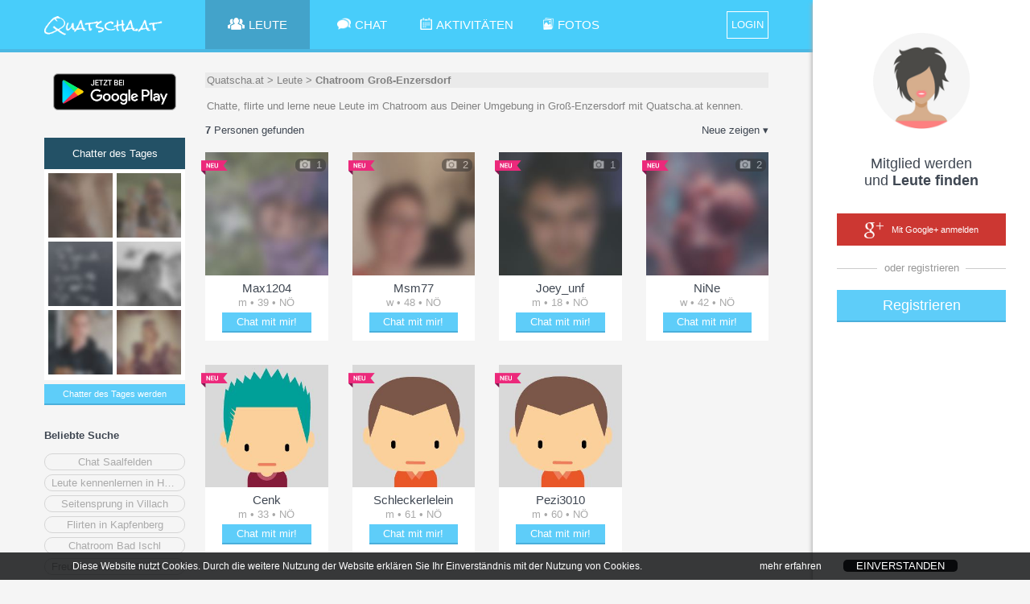

--- FILE ---
content_type: text/html;charset=UTF-8
request_url: https://quatscha.at/chatter/Chatroom-Gro%C3%9F-Enzersdorf?userfilter=2
body_size: 19684
content:
<!doctype html>
<html lang="de">
	<head>
		<title>Chatroom Groß-Enzersdorf | Österreich | Quatscha.at</title>
		<link rel="canonical" href="https:&#x2F;&#x2F;quatscha.at&#x2F;chatter&#x2F;Chatroom-Gro%C3%9F-Enzersdorf" />
		<meta charset="utf-8">
		
			<meta name="description" content="Chatte, flirte und lerne neue Leute im Chatroom aus Deiner Umgebung in Groß-Enzersdorf mit Quatscha.at kennen.">
		
		<link rel="stylesheet" type="text/css" href="&#x2F;Chat&#x2F;XHTMLWEB&#x2F;styles.css.jsp?sfkj&#x3D;57b498e987e8eee971766005bd311837">
		<script src="&#x2F;Chat&#x2F;XHTMLWEB&#x2F;base.js.jsp?locale&#x3D;de&amp;sfkj&#x3D;57b498e987e8eee971766005bd311837" type="text/javascript"></script>

		<!--[if lt IE 9]>
			<script src="/Chat/XHTMLWEB/shim.js"></script>
		<![endif]-->

	
		<script type="text/javascript">
			
		</script>

		
<script type="text/javascript">
		// 
		// 3rd PARTY API
		// 
		var api_type,api_name,api_gender,api_birthday,api_hometown,api_link,api_imgurl,api_email,api_accesstoken;
		var fb_1_finished = false;
		var fb_2_finished = false;
		var call3rdPartyMe = false;
		
		//
		// FACEBOOK
		//
		
		

		function callFacebookMe(accessToken) {
			//consoleLog('Facebook!  Fetching profile.... ');
			// get profile data
			FB.api('/me', {fields: 'id,name,gender,hometown,link,email'}, function(response) {//,birthday
//				console.log('Successful login for: ' + response.name);
//				console.log(JSON.stringify(response));
				api_type = "1";
				//api_id = 'id' in response ? response['id']: '';
				api_name = ""; //'name' in response ? response['name']: '';
				api_gender = 'gender' in response ? response['gender']: '';
				//api_birthday = 'birthday' in response ? response['birthday']: '';
				api_birthday = '';
				var temp_hometown = 'hometown' in response ? response['hometown']: '';
				api_hometown = temp_hometown != '' && 'name' in temp_hometown ? temp_hometown['name']: '';
				api_link = ""; //'link' in response ? response['link']: '';
				api_email = 'email' in response ? response['email']: '';
				api_accesstoken = accessToken;
				// check finised
				fb_1_finished = true;
				if (fb_2_finished == true) {
					ajax3rdPartyLogin();
				}
			});
			
			// get profile image
			FB.api('/me/picture', 
				{"redirect": false,
				"height": "500",
				"type": "large",
				"width": "500"
				},
			function (response) {
				if (response && !response.error) {
					api_imgurl = '';
					//consoleLog(JSON.stringify(response));
					var isSilhouette = response['data']['is_silhouette'];
					if(isSilhouette === false){
						api_imgurl = response['data']['url'];
						fb_2_finished = true;
						if (fb_1_finished === true) {
							ajax3rdPartyLogin();	
						}
					} else {
						fb_2_finished = true;
						if (fb_1_finished === true) {
							ajax3rdPartyLogin();	
						}
					}
				} else {
					fb_2_finished = true;
					if (fb_1_finished === true) {
						ajax3rdPartyLogin();
					}
				}
			});
		       
		       
		}
		
		function loginFacebookInternal() {
			call3rdPartyMe = true;
			
			FB.login(function(response) {
				// handle the response
				if (response.status === 'connected') {
					// Logged into your app and Facebook.
					//consoleLog(JSON.stringify(response));
					var accessToken = response['authResponse']['accessToken'];
					if (call3rdPartyMe) {
						fb_1_finished = false;
						fb_2_finished = false;
						callFacebookMe(accessToken);
					} else {
						api_type = "1";
						api_id = response['authResponse']['userID'];
						api_accesstoken = accessToken;
						// call next function
						proc3rdPartyLogin();
					}

				} else if (response.status === 'not_authorized') {
					// The person is logged into Facebook, but not your app.
					showError("Bitte best\u00e4tige den Zugriff f\u00fcr dieses Service\u002e Wir garantieren daf\u00fcr\u002c dass wir keine Nachrichten in deinem Namen posten\u0021");
				} else {
					// The person is not logged into Facebook, so we're not sure if
					// they are logged into this app or not.
					showError("Bitte logge dich in Facebook ein und best\u00e4tige dieses Service\u002e Wir garantieren daf\u00fcr\u002c dass wir keine Nachrichten in deinem Namen posten\u0021 ");
				}
			}, {scope: 'public_profile,email'});//,user_birthday
		}
		
		function loginFacebook(frommobile) {
			
				var id = 'facebook-jssdk';

				// Load the FACEBOOK SDK if needed
				if (document.getElementById(id)) {
					loginFacebookInternal();
				} else {
					// Initialize FACEBOOK Login
					// https://developers.facebook.com/docs/javascript
					window.fbAsyncInit = function() {
						FB.init({
							appId      : '352923744797901',
							cookie     : true,  // enable cookies to allow the server to access the session
							xfbml      : true,  // parse social plugins on this page
							version    : 'v2.10' // use version 2.10
						});
						//loginFacebookInternal();
					};

					var fjs = document.getElementsByTagName('script')[0];
					var js = document.createElement('script');
					js.id = id;
					js.src = "//connect.facebook.net/en_US/sdk.js";
					//js.onload= function(){window.setTimeout(function(){loginFacebookInternal();}, 100);};
					fjs.parentNode.insertBefore(js, fjs);

					window.setTimeout(function(){loginFacebookInternal();}, 1000);
				}
			
                }
		
		//
		// GOOGLE+
		// 
		// !!!!!!! add serverurl (e.g. http://cube22.calista.at:8080/) to "Javascript Origins" of the Client ID for web application !!!!!!
		//
		
		
		
		
		
		var googleClient = null;
		
		function loginGoogleCallback(tokenResponse) {
			api_imgurl = "";
			api_type = "2";
			//api_id = "";
			api_name = "";
			api_gender = "";
			api_birthday = "";
			api_link = ""; //'url' in response ? response['url']: '';
			api_email = "email";
			api_hometown = "";
			//api_accesstoken = response.code;
			api_accesstoken = tokenResponse.access_token;
			// go to next step
			ajax3rdPartyLogin();
		}
		
		function onLoadGoogleCallback() {
			//googleClient = google.accounts.oauth2.initCodeClient({
			googleClient = google.accounts.oauth2.initTokenClient({
				client_id: '797707807978-inj7eb5e8aj3e16roo3lui7g77rhmlh2.apps.googleusercontent.com',
				scope: 'https://www.googleapis.com/auth/plus.login https://www.googleapis.com/auth/userinfo.email',
				callback: loginGoogleCallback,
			});
			//googleClient.requestCode();
			googleClient.requestAccessToken();
		}
		
		function loginGoogle() {
			var id = 'googleplus-sdk';
		
			// Load the lib if needed
			if (document.getElementById(id)) {
				//googleClient.requestCode();
				googleClient.requestAccessToken();
			} else {
				var fjs = document.getElementsByTagName('script')[0];
				var js = document.createElement('script');
				js.id = id;
				js.src = "https://accounts.google.com/gsi/client";
				js.onload = onLoadGoogleCallback;
				fjs.parentNode.insertBefore(js, fjs);
			}
		}
	</script>
<script type="text/javascript">

	function loginLogAppend() {
		try {
			return "&log=" + encodeURIComponent("ws_" + window.innerWidth + "_" + window.innerHeight + "_ss_" + screen.availWidth + "_" + screen.availHeight + "_" + screen.width + "_" + screen.height + "_"+ screen.pixelDepth + "_" + screen.colorDepth + "_ua_" + navigator.userAgent);
                } catch (e) {
			return "";
                }
        }

</script>

<script type="text/javascript">
	var recaptchaSuccessFunc = null;
	var recaptchaToken = null;

	function recaptchaSuccess(token) {
		recaptchaToken = token;
		if (recaptchaSuccessFunc != null) {
			recaptchaSuccessFunc(token);
		}
		recaptchaSuccessFunc = null;
	}

	function recaptchaLoaded() {
		grecaptcha.render(window.document.getElementById("recaptcha_div"), {"sitekey": "6Le08xkUAAAAADrhbL6\u002dpBqQLBDmgGC\u002dlyZ4xPao", "callback": "recaptchaSuccess", "size": "invisible"});
		grecaptcha.execute();
	}

	function recaptcha(onSuccessFunc) {
		recaptchaSuccessFunc = onSuccessFunc;

		var id = 'recaptcha-api';

		if (document.getElementById(id)) {
			onSuccessFunc(recaptchaToken);
			
		} else {
			var fjs = document.getElementsByTagName('script')[0];
			var js = document.createElement('script');
			js.id = id;
			js.src = "//www.google.com/recaptcha/api.js?onload=recaptchaLoaded&render=explicit";
			fjs.parentNode.insertBefore(js, fjs);
		}
	}
</script>
<script type="text/javascript">
	function tzuemmfi(x) {return Math.round(Math.sqrt(x - 25850));}
	var scriptcheck = ((((39+0*tzuemmfi(106506))+(118+6*tzuemmfi(98750))*tzuemmfi((16648+12828+17690)))+((67093+530)+(1678+1636)+(267+2629)))) + "_t9gz7i_a5533c97da0b523b9ce1318653b1b93f";
	var ajaxRunning = false;
	
	var loginforwardForMyprofile = false;
	
	var emailvalidateEmailnickField = null;
	var emailvalidatePasswordField = null;
	
	var fromRegister = false;
	var from3rdParty = false;
	var from3rdPartyRegisterForm = false;
	
	var thirdPartyGenderInForm = false;
	var thirdPartyBirthdayInForm = false;
	
	var jsessionid = null;
	
	
	function getAjaxSessionId() {
		return jsessionid;
	}
	
	function loginForward() {
		var url;
		if (loginforwardForMyprofile) {
			url = "/Chat/" + "xhtmlwebchat;jsessionid=" + getAjaxSessionId() + "?action=main#" + encodeURIComponent(JSON.stringify({"page": "myprofile"}));
		} else {
			
				url = "/Chat/" + "xhtmlwebchat;jsessionid=" + getAjaxSessionId() + "?action=main";
			
                }
		
		location.href = url;
        }
	
	function loginResetError() {
		var loginform_nick = document.getElementById("loginform_nick");
		var loginform_error = document.getElementById("loginform_error");
		
		var loginform_pass1 = document.getElementById("loginform_pass1");
		var loginform_error_pass = document.getElementById("loginform_error_pass");
		
		var reg1form_nick = document.getElementById("reg1form_nick");
		var reg1form_email = document.getElementById("reg1form_email");
		var reg1form_pass1 = document.getElementById("reg1form_pass1");
		var reg1form_location = document.getElementById("reg1form_location");

		var reg1form_nick_error = document.getElementById("reg1form_nick_error");
		var reg1form_email_error = document.getElementById("reg1form_email_error");
		var reg1form_password_error = document.getElementById("reg1form_password_error");
		var reg1form_location_error = document.getElementById("reg1form_location_error");
		var reg1form_agb_error = document.getElementById("reg1form_agb_error");
		
		var reg1aform_nick = document.getElementById("reg1aform_nick");
		var reg1aform_location = document.getElementById("reg1aform_location");
		
		var reg1aform_error = document.getElementById("reg1aform_error");
		var reg1aform_location_error = document.getElementById("reg1aform_location_error");
		var reg1aform_agb_error = document.getElementById("reg1aform_agb_error");
		
		
		loginform_nick.className="";
		loginform_error.innerHTML = "";
		loginform_error.style.display = "none";
		
		loginform_pass1.className="";
		loginform_error_pass.innerHTML = "";
		loginform_error_pass.style.display = "none";
		
		reg1form_nick.className="";
		reg1form_email.className="";
		reg1form_pass1.className="";
		reg1form_location.className="";
		
		reg1form_nick_error.innerHTML = "";
		reg1form_nick_error.style.display = "none";
		reg1form_email_error.innerHTML = "";
		reg1form_email_error.style.display = "none";
		reg1form_password_error.innerHTML = "";
		reg1form_password_error.style.display = "none";
		reg1form_location_error.innerHTML = "";
		reg1form_location_error.style.display = "none";
		reg1form_agb_error.innerHTML = "";
		reg1form_agb_error.style.display = "none";
		
		reg1aform_nick.className="";
		reg1aform_location.className="";
		
		reg1aform_error.innerHTML = "";
		reg1aform_error.style.display = "none";
		reg1aform_location_error.innerHTML = "";
		reg1aform_location_error.style.display = "none";
		reg1aform_agb_error.innerHTML = "";
		reg1aform_agb_error.style.display = "none";
		
		
			var chooselogin_email = document.getElementById("chooselogin_email");
			var chooselogin_error = document.getElementById("chooselogin_error");

			chooselogin_email.className="";
			chooselogin_error.innerHTML = "";
			chooselogin_error.style.display = "none";

			var loginmsisdnform_error = document.getElementById("loginmsisdnform_error");
			var confirmcodeform_error = document.getElementById("confirmcodeform_error");

			loginmsisdnform_error.innerHTML = "";
			loginmsisdnform_error.style.display = "none";

			confirmcodeform_error.innerHTML = "";
			confirmcodeform_error.style.display = "none";
		
        }
	
	function showLoginError(error, errortype) {		
		var loginform_nick = document.getElementById("loginform_nick");
		var loginform_error = document.getElementById("loginform_error");
		
		var loginform_pass1 = document.getElementById("loginform_pass1");
		var loginform_error_pass = document.getElementById("loginform_error_pass");
		
		var reg1form_nick = document.getElementById("reg1form_nick");
		var reg1form_email = document.getElementById("reg1form_email");
		var reg1form_pass1 = document.getElementById("reg1form_pass1");
		var reg1form_location = document.getElementById("reg1form_location");
		
		var reg1form_nick_error = document.getElementById("reg1form_nick_error");
		var reg1form_email_error = document.getElementById("reg1form_email_error");
		var reg1form_password_error = document.getElementById("reg1form_password_error");
		var reg1form_location_error = document.getElementById("reg1form_location_error");
		var reg1form_agb_error = document.getElementById("reg1form_agb_error");
		
		var reg1aform_nick = document.getElementById("reg1aform_nick");
		var reg1aform_location = document.getElementById("reg1aform_location");
		
		var reg1aform_error = document.getElementById("reg1aform_error");
		var reg1aform_location_error = document.getElementById("reg1aform_location_error");
		var reg1aform_agb_error = document.getElementById("reg1aform_agb_error");
		
		if (errortype ===3) {
			loginform_pass1.className="error";
			loginform_error_pass.innerHTML = escapeHTML(error);
			loginform_error_pass.style.display = "";
		} else {
			loginform_nick.className="error";
			loginform_error.innerHTML = escapeHTML(error);
			loginform_error.style.display = "";
		}
	
		if (errortype ===2) {
			reg1form_email.className="error";
			reg1form_email_error.innerHTML = escapeHTML(error);
			reg1form_email_error.style.display = "";
		} else if (errortype ===3) {
			reg1form_pass1.className="error";
			reg1form_password_error.innerHTML = escapeHTML(error);
			reg1form_password_error.style.display = "";
		} else if (errortype ===4) {
			reg1form_agb_error.innerHTML = escapeHTML(error);
			reg1form_agb_error.style.display = "";
		
		} else if (errortype ===8) {	
			reg1form_location_error.innerHTML = escapeHTML(error);
			reg1form_location_error.style.display = "";
			reg1form_location.className="error";
		} else {
			reg1form_nick_error.innerHTML = escapeHTML(error);
			reg1form_nick_error.style.display = "";
			reg1form_nick.className="error";
		}
		
		 if (errortype ===4) {
			reg1aform_agb_error.innerHTML = escapeHTML(error);
			reg1aform_agb_error.style.display = "";
		
		} else if (errortype ===8) {	
			reg1aform_location_error.innerHTML = escapeHTML(error);
			reg1aform_location_error.style.display = "";
			reg1aform_location.className="error";
		} else {
			reg1aform_nick.className="error";
			reg1aform_error.innerHTML = escapeHTML(error);
			reg1aform_error.style.display = "";
		}
		
		
			var chooselogin_email = document.getElementById("chooselogin_email");
			var chooselogin_error = document.getElementById("chooselogin_error");

			chooselogin_email.className="error";
			chooselogin_error.innerHTML = escapeHTML(error);
			chooselogin_error.style.display = "";
		
		
		alignFieldBubble("loginform","reg_err_bubble");
		alignFieldBubble("reg1form","reg_err_bubble");
		alignFieldBubble("reg1aform","reg_err_bubble");
        }
	
	function loadTrackingImg(trackingimg, finishfunc) {
		if (trackingimg == null || typeof(trackingimg) == 'undefined' || trackingimg.length == 0) {
			if (finishfunc != null) {
				finishfunc();
			}
                } else {
			var image = new Image();
			image.onload = finishfunc;
			image.src = trackingimg;
		}
        }
	
	var google_conversion_id = 1026102514;
	var google_conversion_language = "en";
	var google_conversion_format = "3";
	var google_conversion_color = "ffffff";
	var google_conversion_label = "CGz8CJ6Y7l8Q8qmk6QM";
	var google_conversion_value = 2.00;
	var google_conversion_currency = "EUR";
	var google_remarketing_only = false;
	
	function adWordsConversion(trackingimg, finishfunc2) {
		finishfunc2();
	}
	
	var registerProfileFinishAction = null;
	var registerProfileProfilepicAlreadyExists = false;
	
	
		var selectedUsermode = null;
		
		function saveProfileError(prefix, attributeErrors) {
			for (var i=0; i<attributeErrors.length; i++) {
				var id = attributeErrors[i]["id"];
				var errorText = attributeErrors[i]["err"];

				// show
				var inputDiv = document.getElementById(prefix + "_" + id);
				var errorDiv = document.getElementById(prefix + "_err_" + id);
				if (inputDiv != null && errorDiv != null) {
					inputDiv.className = "error";
					errorDiv.innerHTML = escapeHTML(errorText);
					errorDiv.style.display = "block";

					alignFieldBubble(prefix + "_container_"+id, "reg_err_bubble");
				}
			}
                }
		
		var saveProfile6Atts = [[2000000, 1], [2000004, 1], [2000005, 1], [2000001, 3], [2000006, 1]];var saveProfile7Atts = [[2000008, 2], [2000009, 2], [2000010, 2], [2000011, 2]];
		
		function getProfile67Data(atts, prefix) {
			var collectedData = {};
			
			for (var i=0;i<atts.length;i++) {
				var id = atts[i][0];
				var type = atts[i][1];
				
				if (type == 1) {
					var value = document.getElementById(prefix + "_" + id).value;
					collectedData[id] = [value];
				} else if (type == 2) {
					var listContainerId = prefix + "_" + id + "_list";
					var dropdown = document.getElementById(listContainerId);
					// standard multiselect
					var selectedElements = getChilds(dropdown, 'span');
					var valueList = [];
					for (var u=0; u<selectedElements.length; u++) {
						var spanId = selectedElements[u].id;
						var start = listContainerId.length+1;
						var value = spanId.substr(start);

						valueList.push(value);
					}
					collectedData[id] = valueList;
				} else if (type == 3) {
					var value = document.getElementById(prefix + "_" + id).value;
					collectedData[id] = value;
				}
			}
			
			return collectedData;
                }
		
		function saveProfile7AjaxSuccess(context, jsonResponse) {
			var status = jsonResponse["status"];
			
			if (status==="OK") {
				// successful
				var attributeErrors = jsonResponse["attrerror"];
				
				// check for errors
				if (attributeErrors!=null) {
					saveProfileError("reg7form", attributeErrors);
				} else {
					openRegisterProfile(null);
				}
			} else if (status === "NOTLOGGEDIN") {
				sessionTimeout();
			} else {
				// Error
				var error = jsonResponse["error"];
				showError(error);
			}
                }
		
		function saveProfile7() {
			var collectedData = getProfile67Data(saveProfile7Atts, "reg7form");
			
			sendAjaxGetRequest("action=ajaxregisterprofile&ajax=saveprofile&data=" + encodeURIComponent(JSON.stringify(collectedData)) + getAjaxCounter(), false, saveProfile7AjaxSuccess, null, null);
                }
		
		function saveProfile6AjaxSuccess(context, jsonResponse) {
			var status = jsonResponse["status"];
			
			if (status==="OK") {
				// successful
				var attributeErrors = jsonResponse["attrerror"];
				
				// check for errors
				if (attributeErrors!=null) {
					saveProfileError("reg6form", attributeErrors);
				} else {
					openRegisterProfile('7');
				}
			} else if (status === "NOTLOGGEDIN") {
				sessionTimeout();
			} else {
				// Error
				var error = jsonResponse["error"];
				showError(error);
			}
                }
		
		function saveProfile6() {
			var collectedData = getProfile67Data(saveProfile6Atts, "reg6form");
			
			sendAjaxGetRequest("action=ajaxregisterprofile&ajax=saveprofile&data=" + encodeURIComponent(JSON.stringify(collectedData)) + getAjaxCounter(), false, saveProfile6AjaxSuccess, null, null);
                }
		
		function saveSearchProfileAjaxSuccess(context, jsonResponse) {
			var status = jsonResponse["status"];
			
			if (status==="OK") {
				// successful
				openRegisterProfile('6');
			} else {
				// Error
				var error = jsonResponse["error"];
				showError(error);
			}
                }
		
		function saveSearchProfile() {
			var interestedInMen = document.getElementById("search_parsex_man").checked;
			var interestedInWomen = document.getElementById("search_parsex_woman").checked;
			
			var ageFrom = document.getElementById("reg-age-from").innerHTML;
			var ageTo = document.getElementById("reg-age-to").innerHTML;
			
			
			
			var params = "&man=" + (interestedInMen ? "true" : "false") +
					"&woman=" + (interestedInWomen ? "true" : "false") +
					"&agefrom=" + ageFrom +
					"&ageto=" + ageTo;
			
			sendAjaxGetRequest("action=ajaxregisterprofile&ajax=savesearchprofile" + params, false, saveSearchProfileAjaxSuccess, null, null);
                }
		
		function openRegisterProfile5() {
			
				var usermode = selectedUsermode;
				if (usermode == null) {
					usermode = 3;
                                }
				
				var flirt = document.getElementById("reg5form_type_full");
				var talk = document.getElementById("reg5form_type_talk");
				
				var flirtLabel = document.getElementById("reg5form_type_full_label");
				var talkLabel = document.getElementById("reg5form_type_talk_label");
				
				if (usermode == 3) {
					flirt.disabled = false;
					flirt.checked = true;
					flirtLabel.style.opacity = 1;
				} else {
					flirt.disabled = true;
					flirt.checked = false;
					flirtLabel.style.opacity = 0.4;
				}
				
				if (usermode == 2) {
					talk.disabled = false;
					talk.checked = true;
					talkLabel.style.opacity = 1;
				} else {
					talk.disabled = true;
					talk.checked = false;
					talkLabel.style.opacity = 0.4;
				}
			
			
			openPopupToggle('popup_registration5', 'popup__overlay');
                }
		
		function saveUsermodeAjaxSuccess(context, jsonResponse) {
			var status = jsonResponse["status"];
			
			if (status==="OK") {
				// successful
				openRegisterProfile('5');
			} else {
				// Error
				var error = jsonResponse["error"];
				showError(error);
			}
                }
		
		function saveUsermode() {
			if (selectedUsermode == null) {
				openRegisterProfile('5');
                        } else {
				sendAjaxGetRequest("action=ajaxregisterprofile&ajax=saveusermode&usermode=" + selectedUsermode, false, saveUsermodeAjaxSuccess, null, null);
			}
                }
		
		function usermodeMouseout(usermode) {
			if (usermode == selectedUsermode) {
				return;
                        }
			
			if (usermode == 3) {
				document.getElementById("registration4_img_flirt").src='/Chat/static_a90a7042459571d26ec6958539635ab0/XHTMLWEB/img/img_heart_grey.png';
                        } else if (usermode == 2) {
				document.getElementById("registration4_img_meet").src='/Chat/static_a90a7042459571d26ec6958539635ab0/XHTMLWEB/img/img_group_grey.png';
			}
                }
		
		function usermodeMouseover(usermode) {
			if (usermode == 3) {
				document.getElementById("registration4_img_flirt").src='/Chat/static_a90a7042459571d26ec6958539635ab0/XHTMLWEB/img/img_heart_col.png';
                        } else if (usermode == 2) {
				document.getElementById("registration4_img_meet").src='/Chat/static_a90a7042459571d26ec6958539635ab0/XHTMLWEB/img/img_group_col.png';
			}
                }
		
		function usermodeOnclick(usermode) {
			if (usermode == selectedUsermode) {
				return;
                        }
			selectedUsermode = usermode;
			
			usermodeMouseover(usermode);
			usermodeMouseout(3);
			usermodeMouseout(2);
                }
		
		function openRegisterProfile3bAjaxSuccess(context, jsonResponse) {
			var status = jsonResponse["status"];
			
			if (status==="OK") {
				// successful
				
				var userlistHtml = "";
				
				var userlist = jsonResponse["userlist"];
				for (var u=0;u<userlist.length;u++) {
					var nickname = userlist[u]["nickname"];
					var img = userlist[u]["img"];
					var shortProfile = userlist[u]["shortprofile"];
					
					userlistHtml += "<div class=\"miniprofpic\" style=\"background-image: url('" + escapeHTML(img) + "'); filter: progid:DXImageTransform.Microsoft.AlphaImageLoader(src='" + escapeHTML(img) + "', sizingMethod='scale')\"><div tooltip1=\"" + escapeHTML(nickname) + "\" tooltip2=\"" + escapeHTML(shortProfile) + "\" class=\"tooltipTypeUser\"></div></div>";
                                }
				
				document.getElementById("popup_registration3b_lookingforme").innerHTML = userlistHtml;
				
				if (userlistHtml.length > 0) {
					document.getElementById("popup_registration3b_lookingformetext").style.display = "";
				}
			} else {
				// Error
				var error = jsonResponse["error"];
				showError(error);
			}
                }
		
		function openRegisterProfile3b() {
			document.getElementById("popup_registration3b_lookingforme").innerHTML = "";
			document.getElementById("popup_registration3b_lookingformetext").style.display = "none";
			openPopupToggle('popup_registration3b', 'popup__overlay');
			
			sendAjaxGetRequest("action=ajaxregisterprofile&ajax=lookingforme", false, openRegisterProfile3bAjaxSuccess, null, null);
                }
		
		function saveCropAjaxSuccess(context, jsonResponse) {
			var status = jsonResponse["status"];
			
			if (status==="OK") {
				openRegisterProfile('4');
                        } else {
				// Error
				var error = jsonResponse["error"];
				showError(error);
			}
                }
		
		var cropParams = "";
		
		function saveCrop() {
			sendAjaxGetRequest("action=ajaxregisterprofile&ajax=savecrop" + cropParams + cropimageGetData(), false, saveCropAjaxSuccess, null, null);
                }
		
		function uploadProfilePicAjaxSuccess(context, jsonResponse) {
			var status = jsonResponse["status"];
			
			if (status==="OK") {
				// successful
				var profimgUrl = jsonResponse["pic"];
				cropParams = jsonResponse["cropParams"];
				cropimageInit(profimgUrl, 0, 0, 0, 0);
				
				closePopupToggle('popup_registration2', 'popup__overlay');
				
				openPopupToggle('popup_cropimage', 'popup__overlay');
			} else {
				// Error
				var error = jsonResponse["error"];
				showError(error);
			}
                }
		
		function uploadProfilePic() {
			var filefieldElement = document.getElementById("reg2form_pic");
			if (filefieldElement.files.length <= 0) {
				return;
			}
	
			var formData = new FormData();	
			//for (var u=0;u<filefieldElement.files.length;u++) {
				//formData.append('file' + u, filefieldElement.files[u]);
			//}
			formData.append('file', filefieldElement.files[0]);
			
			// AJAX
			sendAjaxRequest("POST", "action=ajaxregisterprofile&ajax=uploadprofpic", formData, 0, false, null, uploadProfilePicAjaxSuccess, null, null);
                }
		
		function uploadProfilePicSelect(e) {
			if (!e) var e = window.event;
			e.cancelBubble = true;
			if (e.stopPropagation) e.stopPropagation();
			
			document.getElementById('reg2form_pic').click();
		}
		
		function openRegisterProfile(page) {
			if (typeof(page) == 'undefined' || page == null) {
				registerProfileFinishAction();
				registerProfileFinishAction = null;
			} else if (page === "2") {
				if (privacyPicsVidsAllowed && !registerProfileProfilepicAlreadyExists) {
					openPopupToggle('popup_registration2', 'popup__overlay');
				} else {
					openRegisterProfile('4');
                                }
			} else if (page === "3b") {
				if (privacyPicsVidsAllowed && !registerProfileProfilepicAlreadyExists) {
					openRegisterProfile3b();
				} else {
					openRegisterProfile('4');
                                }
			} else if (page === "4") {
				
					selectedUsermode = null;
					openPopupToggle('popup_registration4', 'popup__overlay');
				
			} else if (page === "5") {
				if (!hardcoreDataAllowed) {
					openRegisterProfile(null);
				} else {
					openRegisterProfile5();
				}
			} else if (page === "6") {
				if (!hardcoreDataAllowed) {
					openRegisterProfile(null);
				} else {
					openPopupToggle('popup_registration6', 'popup__overlay');
				}
			} else if (page === "7") {
				if (!hardcoreDataAllowed) {
					openRegisterProfile(null);
				} else {
					openPopupToggle('popup_registration7', 'popup__overlay');
				}
			}
                }
	

	var hardcoreDataAllowed = true;
	var privacyPicsVidsAllowed = true;
	
	
		var privacyInfoPopupFinishAction = null;
		var privacySettingsForSubmit = null;
		var privacyInfo2Timer = null;
		
		
		function submitPrivacyInfo2Error(context, httpstatus) {
		}
	
		function submitPrivacyInfo2Success(context, jsonResponse) {
			ajaxRunning = false;
			
			hardcoreDataAllowed = jsonResponse["hardcoredata_allowed"];
			privacyPicsVidsAllowed = jsonResponse["pics_vids_allowed"];
			if (jsonResponse["profilepic_exists"] != null) {
				registerProfileProfilepicAlreadyExists = jsonResponse["profilepic_exists"];
			}
			
			toggleFade('popup_privacyinfo', 'popup__overlay');
			
			privacyInfoPopupFinishAction();
			privacyInfoPopupFinishAction = null;
                }
		
		function submitPrivacyInfo2() {
			if (ajaxRunning) 
				return;
			
			ajaxRunning = true;
			sendAjaxGetRequest("action=ajaxprivacy&ajax=setprivacy&forregister=" + (privacyInfoFromReg ? "1" : "0") +
					"&settings=" + encodeURIComponent(JSON.stringify(privacySettingsForSubmit)),
					false, submitPrivacyInfo2Success, submitPrivacyInfo2Error, null);
			
			privacySettingsForSubmit = null;
                }
		
		function privacyInfo2TimerTick(secsleft) {
			if (secsleft <= 0) {
				document.getElementById("privacyinfoconfirm_counter").innerHTML = "";
				document.getElementById("privacyinfoconfirm_submit").onclick = (function() {
					submitPrivacyInfo2();
				});
				privacyInfo2Timer = null;
                        } else {
				document.getElementById("privacyinfoconfirm_counter").innerHTML = " (" + secsleft + ")";
				privacyInfo2Timer = window.setTimeout(function(){privacyInfo2TimerTick(secsleft - 1);}, 1000);
			}
                }
		
		function displayPrivacyInfo2(warningTextHtml) {
			document.getElementById("privacyinfoconfirm_submit").onclick = null;
			
			if (privacyInfo2Timer != null) {
				window.clearTimeout(privacyInfo2Timer);
				privacyInfo2Timer = null;
			}
			privacyInfo2TimerTick(15);
				
			document.getElementById("privacyinfoconfirm_content").innerHTML = warningTextHtml;
			openPopupToggle('popup_privacyinfoconfirm', 'popup__overlay');
                }
		
		function submitPrivacyInfo() {
			var senddata = [];
			
			var warningForDeleteCombinedHtml = null;
			
			var sForminfo = document.getElementById("privacyinfo_form_submitinfo").value;
			var forminfo = JSON.parse(sForminfo);
			for (var i=0; i<forminfo.length; i++) {
				var fieldinfo = forminfo[i];
				var fieldid = fieldinfo["id"];
				var warningForDeleteHtml = fieldinfo["warning_for_delete_html"];
				
				var checkboxField = document.getElementById("privacyinfo_form_chk_" + fieldid);
				var checked = checkboxField.checked ? true : false;
				
				var warningForDeleteShown = false;
				if (!checked && warningForDeleteHtml != null && warningForDeleteHtml.length > 0) {
					if (warningForDeleteCombinedHtml == null || warningForDeleteCombinedHtml.length == 0) {
						warningForDeleteCombinedHtml = warningForDeleteHtml
					} else {
						warningForDeleteCombinedHtml = warningForDeleteCombinedHtml + "<br>" + warningForDeleteHtml;
                                        }
					
					warningForDeleteShown = true;
                                }
				
				senddata.push({"id": fieldid, "value": checked, "warning_for_delete_shown": warningForDeleteShown});
                        }
			
			privacySettingsForSubmit = senddata;
			
			if (warningForDeleteCombinedHtml != null && warningForDeleteCombinedHtml.length > 0) {
				toggleFade('popup_privacyinfo', 'popup__overlay');
				displayPrivacyInfo2(warningForDeleteCombinedHtml);
                        } else {
				submitPrivacyInfo2();
                        }
                }
		
		function procAjaxPrivacyInfoPopupError(context, httpstatus) {
		}
	
		function procAjaxPrivacyInfoPopup(context, jsonResponse) {
			ajaxRunning = false;
			
			var status = jsonResponse["status"];
			if (status==="NOINFO") {
				privacyInfoPopupFinishAction();
				privacyInfoPopupFinishAction = null;
			} else if (status==="OK") {
				var privacyinfoform_html = jsonResponse["privacyinfoform_html"];
				document.getElementById("privacyinfo_content").innerHTML = privacyinfoform_html;
				
				privacySettingsForSubmit = null;
				openPopupToggle('popup_privacyinfo', 'popup__overlay');
			} else {
				// Error
				var error = jsonResponse["error"];
				var errortype = jsonResponse["errortype"];
				showLoginError(unescapeHTML(error), errortype);
			}
		}
		
		function showPrivacyInfoPopup(fromreg, finishAction) {
			privacyInfoFromReg = fromreg;
			privacyInfoPopupFinishAction = finishAction;
			privacySettingsForSubmit = null;
			
			if (ajaxRunning) 
				return;
			ajaxRunning = true;
			sendAjaxGetRequest("action=ajaxprivacy&ajax=getsettings&forregister=" + (fromreg ? "1" : "0"),
					false, procAjaxPrivacyInfoPopup, procAjaxPrivacyInfoPopupError, null);
		}
	
	
	function procAjaxRegisterError(context, httpstatus) {
	}
	
	function procAjaxRegister(context, jsonResponse) {
		ajaxRunning = false;
		
		var status = jsonResponse["status"];
		if (status==="LOGIN") {
			registerProfileProfilepicAlreadyExists = jsonResponse["profilepic_exists"];
			
			// adWordsConversion must complete BEFORE loginForward --> do loginForward in adWordConversion!
                        adWordsConversion(jsonResponse["trackingimg"], function() {
				closePopupToggle('popup_login', 'popup__overlay');
				closePopupToggle('popup_registration1', 'popup__overlay');
				closePopupToggle('popup_registration1a', 'popup__overlay');
				
				//toggleFade('popup_registration2', 'popup__overlay')
				
				showPrivacyInfoPopup(false, function() {
					registerProfileFinishAction = function() {
						loginforwardForMyprofile = true;
						loginForward();
					};
					
					openRegisterProfile('2');
				});
			});
		} else if (status==="EMAILVALIDATION") {
			var email = jsonResponse["email"];
			var password = emailvalidatePasswordField.value;
			
			emailvalidateEmailnickField = document.getElementById("loginform_nick");
			emailvalidatePasswordField = document.getElementById("loginform_pass1");
			
			emailvalidateEmailnickField.value = email;
			emailvalidatePasswordField.value = password;
			
			loginforwardForMyprofile = true;
			
			closePopupToggle('popup_login', 'popup__overlay');
			
				closePopupToggle('popup_chooselogin', 'popup__overlay');
			
			closePopupToggle('popup_registration1', 'popup__overlay');
			
			registerProfileProfilepicAlreadyExists = jsonResponse["profilepic_exists"];
			showPrivacyInfoPopup(true, function() {
				registerProfileFinishAction = function() {
					openPopupToggle('popup_login', 'popup__overlay');

					document.getElementById("popup_emailvalidate_input").value = email;
					toggleFade('popup_emailvalidate', 'popup__overlay');
				};
				
				openRegisterProfile('2');
			});
			
                        
                        adWordsConversion(jsonResponse["trackingimg"], null);
		} else if (status==="NOTVALID") {
			alert("Error in procAjaxRegister register status is NOTVALID. This is a bug.");
		} else {
			// Error
			var error = jsonResponse["error"];
			var errortype = jsonResponse["errortype"];
			showLoginError(unescapeHTML(error), errortype);
		}
	}

	function sendAjaxRegister(rnd) {
		// AJAX
		if (ajaxRunning) 
			return;

		var extraparams = "";
		var recaptchaNeeded = false;
		if (from3rdParty) {
			if (!document.getElementById("reg1aform_terms").checked) {
				showLoginError("Bitte best\u00e4tige zuerst die Nutzungsbedingungen\u0021",4);
				return;
			} else if (!document.getElementById("reg1aform_age").checked) {
				showLoginError("Bitte best\u00e4tige zuerst dein Alter\u0021",4);
				return;
			}
		
			var nickname = document.getElementById("reg1aform_nick").value;

			var locationSelect = document.getElementById("reg1aform_location");
			var location = locationSelect.options[locationSelect.selectedIndex].value;
			
			if (location == "choose") {
				location = "";
                        }
			
			extraparams = "&nickname=" + encodeURIComponent(nickname) + 
					"&location=" + encodeURIComponent(location) + 
					"&profpictype=api";
			
			if (thirdPartyGenderInForm) {
				var gender;
				if (document.getElementById("reg1aform_man").checked) {
					gender = "male";
				} else if (document.getElementById("reg1aform_woman").checked) {
					gender = "female";
				} else {
					gender = "";
				}
			
				extraparams += "&gender=" + encodeURIComponent(gender);
			}
			
			if (thirdPartyBirthdayInForm) {
				var dayInput = document.getElementById("reg1aform_birth_day");
				var day = (dayInput !== null) ? dayInput.value : "";
				var monthInput = document.getElementById("reg1aform_birth_month");
				var month = (monthInput !== null) ? monthInput.value : "";
				var yearInput = document.getElementById("reg1aform_birth_year");
				var year = (yearInput !== null) ? yearInput.value : "";
				
				extraparams += "&day=" + encodeURIComponent(day) + 
					"&month=" + encodeURIComponent(month) + 
					"&year=" + encodeURIComponent(year);
			}
                } else {
			var nickname = document.getElementById("reg1form_nick").value;
			
			var dayInput = document.getElementById("reg1form_birth_day");
			var day = (dayInput !== null) ? dayInput.value : "";
			var monthInput = document.getElementById("reg1form_birth_month");
			var month = (monthInput !== null) ? monthInput.value : "";
			var yearInput = document.getElementById("reg1form_birth_year");
			var year = (yearInput !== null) ? yearInput.value : "";

			var gender;
			if (document.getElementById("reg1form_man").checked) {
				gender = "male";
			} else if (document.getElementById("reg1form_woman").checked) {
				gender = "female";
			} else {
				gender = "";
			}

			document.getElementById("reg1form_man").checked = true;
			var genderradios = document.getElementsByName('gender');
			for (var i = 0, length = genderradios.length; i < length; i++) {
			    if (genderradios[i].checked) {
				gender = genderradios[i].value;
				break;
			    }
			}

			var locationSelect = document.getElementById("reg1form_location");
			var location = locationSelect.options[locationSelect.selectedIndex].value;
			
			if (location == "choose") {
				location = "";
                        }
			
			extraparams = "&nickname=" + encodeURIComponent(nickname) + 
					"&day=" + encodeURIComponent(day) + 
					"&month=" + encodeURIComponent(month) + 
					"&year=" + encodeURIComponent(year) + 
					"&gender=" + encodeURIComponent(gender) +
					"&location=" + encodeURIComponent(location) + 
					"&profpictype=none";
			
						
				recaptchaNeeded = true;
			
                }
		
		if (recaptchaNeeded) {
			recaptcha(function(token) {
				ajaxRunning = true;
				sendAjaxGetRequest("action=ajaxreglogin&fromweb=1&ajax=register&rnd=" + encodeURIComponent(rnd) +
						loginLogAppend() +
						"&scriptcheck=" + encodeURIComponent(scriptcheck) +
						"&recaptcha_token=" + encodeURIComponent(token) +
						"&sexorient=0" +
						extraparams,
						false, procAjaxRegister, procAjaxRegisterError, null);
                        });
                } else {
			ajaxRunning = true;
			sendAjaxGetRequest("action=ajaxreglogin&fromweb=1&ajax=register&rnd=" + encodeURIComponent(rnd) +
					loginLogAppend() +
					"&scriptcheck=" + encodeURIComponent(scriptcheck) +
					"&sexorient=0" +
					extraparams,
					false, procAjaxRegister, procAjaxRegisterError, null);
                }
	}

	function procAjaxLoginError(context, httpstatus) {
	}

	function procAjaxLogin(context, jsonResponse) {
		ajaxRunning = false;
		
		var status = jsonResponse["status"];
		if (context != null && context["fromautologin"] && status!=="LOGIN") {
			toggleFade('popup_login', 'popup__overlay');
			return;
                }
		
		if (status==="UNREGISTERED") {
			var rnd = jsonResponse["rnd"];
			jsessionid = jsonResponse["jsessionid"];
			
			if (from3rdParty && !from3rdPartyRegisterForm) {
				closePopupToggle('popup_login', 'popup__overlay');
				
					closePopupToggle('popup_chooselogin', 'popup__overlay');
				
				closePopupToggle('popup_registration1', 'popup__overlay');

				thirdPartyGenderInForm = (api_gender == null || api_gender == "");
				if (thirdPartyGenderInForm) {
					document.getElementById("reg1aform_gender").style.display = "";
				} else {
					document.getElementById("reg1aform_gender").style.display = "none";
				}

				thirdPartyBirthdayInForm = (api_birthday == null || api_birthday == "");
				if (thirdPartyBirthdayInForm) {
					document.getElementById("reg1aform_birthday").style.display = "";
				} else {
					document.getElementById("reg1aform_birthday").style.display = "none";
				}

				openPopupToggle('popup_registration1a', 'popup__overlay');
			} else if (!fromRegister) {
				closePopupToggle('popup_login', 'popup__overlay');
				
					closePopupToggle('popup_chooselogin', 'popup__overlay');
				
				closePopupToggle('popup_registration1a', 'popup__overlay');
				
				openPopupToggle('popup_registration1', 'popup__overlay');
				// alert("Error in procAjaxLogin: unexpected login status UNREGISTERED. This is a bug.");
                        } else {
				sendAjaxRegister(rnd);
			}
		} else if (status==="EMAILVALIDATION") {
			var email = jsonResponse["email"];
			document.getElementById("popup_emailvalidate_input").value = email;
			toggleFade('popup_emailvalidate', 'popup__overlay');
		} else if (status==="LOGIN") {
			jsessionid = jsonResponse["jsessionid"];
			
			
				if (jsonResponse["privacy_settings_dialog_needed"] == null) {
					alert("Error: privacy_settings_dialog_needed is null");
                                }
				
				if (jsonResponse["privacy_settings_dialog_needed"] == true) {
					showPrivacyInfoPopup(false, loginForward);
                                } else {
					loginForward();
                                }
                        
		} else {
			// Error
			var error = jsonResponse["error"];
			var errortype = jsonResponse["errortype"];
			showLoginError(unescapeHTML(error), errortype);
		}
	}
	
	function autoLogin() {
		// AJAX
		if (ajaxRunning) 
			return;
		
		loginResetError();
		jsessionid = null;
		fromRegister = false;
		from3rdParty = false;
		from3rdPartyRegisterForm = false;
		
		emailvalidateEmailnickField = null;
		emailvalidatePasswordField = null;
		
		
		ajaxRunning = true;
		sendAjaxGetRequest("action=ajaxreglogin&fromweb=1&ajax=login" + loginLogAppend() + "&scriptcheck=" + encodeURIComponent(scriptcheck) + "&api_type=7",
				false, procAjaxLogin, procAjaxLoginError, {"fromautologin": true});
        }
	
	function emailvalidateTrylogin() {
		
			toggleFade('popup_login', 'popup__overlay');
		
        }
	
	
	
	function followDeeplink() {
		
        }
	

	function checkUP() {
		// AJAX
		if (ajaxRunning) 
			return;

		var user = document.getElementById("loginform_nick").value;
		var password = document.getElementById("loginform_pass1").value;
		var autologin = document.getElementById("loginform_autologin").checked;
		
		loginResetError();
		jsessionid = null;
		fromRegister = false;
		from3rdParty = false;
		from3rdPartyRegisterForm = false;
		
		emailvalidateEmailnickField = document.getElementById("loginform_nick");
		emailvalidatePasswordField = document.getElementById("loginform_pass1");
		
		
		ajaxRunning = true;
		sendAjaxGetRequest("action=ajaxreglogin&fromweb=1&ajax=loginUP" +
				loginLogAppend() +
				"&scriptcheck=" + encodeURIComponent(scriptcheck) +
				"&user=" + encodeURIComponent(user) +
				"&password=" + encodeURIComponent(password)+
				"&autologinweb=" + (autologin ? "1" : "0"), false, procAjaxLogin, procAjaxLoginError, null);
	}
	
	function checkEmailPassword() {
		// AJAX
		if (ajaxRunning) 
			return;

		var email = document.getElementById("reg1form_email").value;
		var password1 = document.getElementById("reg1form_pass1").value;
		var password2 = document.getElementById("reg1form_pass2").value;
		
		if (!document.getElementById("reg1form_terms").checked) {
			showLoginError("Bitte best\u00e4tige zuerst die Nutzungsbedingungen\u0021",4);
			return;
                } else if (!document.getElementById("reg1form_age").checked) {
			showLoginError("Bitte best\u00e4tige zuerst dein Alter\u0021",4);
			return;
                }
		
		loginResetError();
		
		jsessionid = null;
		fromRegister = true;
		from3rdParty = false;
		from3rdPartyRegisterForm = false;
		
		emailvalidateEmailnickField = document.getElementById("reg1form_email");
		emailvalidatePasswordField = document.getElementById("reg1form_pass1");

		ajaxRunning = true;
		sendAjaxGetRequest("action=ajaxreglogin&fromweb=1&ajax=login&api_type=3" + 
				loginLogAppend() +
				"&scriptcheck=" + encodeURIComponent(scriptcheck) +
				"&email=" + encodeURIComponent(email) + 
				"&password1=" + encodeURIComponent(password1) + 
				"&password2=" + encodeURIComponent(password2), false, procAjaxLogin, procAjaxLoginError, null);
	}

	// process after call3rdPartyMe
	function ajax3rdPartyLogin() {
		// AJAX
		if (ajaxRunning) 
			return;
		
		loginResetError();
		jsessionid = null;
		from3rdParty = true;
		
		emailvalidateEmailnickField = null;
		emailvalidatePasswordField = null;
		
		ajaxRunning = true;
		sendAjaxGetRequest("action=ajaxreglogin&fromweb=1&ajax=login" + 
				loginLogAppend() +
				"&scriptcheck=" + encodeURIComponent(scriptcheck) +
				"&api_type=" + encodeURIComponent(api_type) + 
				"&api_name=" + encodeURIComponent(api_name) + 
				"&api_gender=" + encodeURIComponent(api_gender) + 
				"&api_birthday=" + encodeURIComponent(api_birthday) + 
				"&api_hometown=" + encodeURIComponent(api_hometown) + 
				"&api_link=" + encodeURIComponent(api_link) + 
				"&api_imgurl=" + encodeURIComponent(api_imgurl) + 
				"&api_email=" + encodeURIComponent(api_email) + 
				"&api_accesstoken=" + encodeURIComponent(api_accesstoken), false, procAjaxLogin, procAjaxLoginError, null);
	}
	
	
		function msisdnLoginPerform() {
			var email = document.getElementById("chooselogin_email").value;
			var pass1 = document.getElementById("chooselogin_pass1").value;
			var pass2 = document.getElementById("chooselogin_pass2").value;

			if (ajaxRunning) 
				return;

			loginResetError();
			from3rdParty = true;
			
			emailvalidateEmailnickField = document.getElementById("chooselogin_email");
			emailvalidatePasswordField = document.getElementById("chooselogin_pass1");

			ajaxRunning = true;
			sendAjaxGetRequest("action=ajaxreglogin&fromweb=1&ajax=login" +
					loginLogAppend() +
					"&scriptcheck=" + encodeURIComponent(scriptcheck) +
					"&api_type=" + 6 + 
					"&email=" + encodeURIComponent(email) + 
					"&password1=" + encodeURIComponent(pass1) + 
					"&password2=" + encodeURIComponent(pass2),
					false, procAjaxLogin, procAjaxLoginError, null);
		}

		function msisdnLoginVerifyCodeSuccess(context, jsonResponse) {
			ajaxRunning = false;

			var status = jsonResponse["status"];
			if (status==="OK") {
				jsessionid = jsonResponse["jsessionid"];

				toggleFade('popup_confirmcode', 'popup__overlay');
				toggleFade('popup_chooselogin', 'popup__overlay')
			} else {
				// Error
				var error = jsonResponse["error"];

				var confirmcodeform_error = document.getElementById("confirmcodeform_error");

				confirmcodeform_error.innerHTML = escapeHTML(error);
				confirmcodeform_error.style.display= "";
			}
		}

		function msisdnLoginVerifyCode() {
			var msisdn = document.getElementById("login_msisdn_msisdn").value;
			var code = document.getElementById("confirmcode_input").value;

			if (ajaxRunning) 
				return;

			jsessionid = null;
			loginResetError();

			ajaxRunning = true;
			sendAjaxGetRequest("action=ajaxreglogin&fromweb=1&ajax=login_msisdn_verify_code" +
					"&msisdn=" + encodeURIComponent(msisdn) +
					"&code=" + encodeURIComponent(code), 
					false, msisdnLoginVerifyCodeSuccess, procAjaxLoginError, null);
		}

		function msisdnLoginSendCodeSuccess(context, jsonResponse) {
			ajaxRunning = false;

			var status = jsonResponse["status"];
			if (status==="OK") {
				toggleFade('popup_loginmsisdn', 'popup__overlay');
				toggleFade('popup_confirmcode', 'popup__overlay');
			} else if (status==="DOWEBLOGIN") {
				var msisdnlogin = document.getElementById("popup_login_msisdnlogin");
				msisdnlogin.style.display = "none";

				var doweblogin = document.getElementById("popup_login_doweblogin");
				doweblogin.style.display = "";

				toggleFade('popup_loginmsisdn', 'popup__overlay');
				toggleFade('popup_login', 'popup__overlay');
			} else {
				// Error
				var error = jsonResponse["error"];

				var loginmsisdnform_error = document.getElementById("loginmsisdnform_error");

				loginmsisdnform_error.innerHTML = escapeHTML(error);
				loginmsisdnform_error.style.display= "";
			}
		}

		function msisdnLoginSendCode() {
			var msisdn = document.getElementById("login_msisdn_msisdn").value;

			if (ajaxRunning) 
				return;

			jsessionid = null;
			loginResetError();

			ajaxRunning = true;
			sendAjaxGetRequest("action=ajaxreglogin&fromweb=1&ajax=login_msisdn_send_code" + 
					"&msisdn=" + encodeURIComponent(msisdn),
					false, msisdnLoginSendCodeSuccess, procAjaxLoginError, null);
		}
	

	function procSendEmailValidation(context, jsonResponse) {
		var status = jsonResponse["status"];
		if (status==="OK") {
			var newemail = context;
			emailvalidateEmailnickField.value = newemail
			
			showConfirmation("Die E\u002dMail wurde gesendet\u002e");
			
			toggleFade('popup_emailvalidate', 'popup__overlay');
		} else {
			var error = jsonResponse["error"];
			showError(error);
		}
		ajaxRunning = false;
	}
	
	function ajaxSendEmailValidation() {
		if (ajaxRunning) 
			return;
		
		ajaxRunning = true;
		
		var emailnick = emailvalidateEmailnickField.value;
		var password = emailvalidatePasswordField.value;
		var newemail = document.getElementById("popup_emailvalidate_input").value;
		
		sendAjaxGetRequest("action=ajaxreglogin&fromweb=1&ajax=send_validation_email" + 
				"&emailnick=" + encodeURIComponent(emailnick) + 
				"&password=" + encodeURIComponent(password) + 
				"&newemail=" + encodeURIComponent(newemail),
				false, procSendEmailValidation, null, newemail);
        }
	
	function procAjaxSendPassword(context, jsonResponse) {
		var status = jsonResponse["status"];
		if (status==="OK") {
			// successfull sent password
			var successText = jsonResponse["successText"];
			showConfirmation(successText);
		} else {
			// Error
			var error = jsonResponse["error"];
			
			var sendpassword_input = document.getElementById("sendpassword_input");
			var sendpasswordform_error = document.getElementById("sendpasswordform_error");
			
			sendpassword_input.className="error";
			sendpasswordform_error.innerHTML = escapeHTML(error);
			sendpasswordform_error.style.display = "";
			
			alignFieldBubble("sendpasswordform","reg_err_bubble");
		}
		ajaxRunning = false;
	}

	function ajaxSendPassword() {
		// AJAX
		if (ajaxRunning) 
			return;

		var sendpasswordto = document.getElementById("sendpassword_input").value;

		ajaxRunning = true;
		sendAjaxGetRequest("action=ajaxreglogin&fromweb=1&ajax=sendpassword" + 
				"&sendpasswordto=" + encodeURIComponent(sendpasswordto),
				false, procAjaxSendPassword, null, null);
	}
</script>
		
	</head>

	<body onload="initdemo()">
		
<!-- COOKIE BAR -->
<div id="cookiesdirective" style="display: none; position: fixed; bottom: -50px; left: 0px; width: 100%; height: auto; background-color: rgba(8, 9, 11, 0.8); color: rgb(255, 255, 255); font-size: 12px; text-align: center; z-index: 1000; transition: bottom 1s ease 0s;">
	<div style="text-align: left; position:relative; height:auto; max-width:1100px; width:90%; padding-top:10px; padding-bottom:10px; margin-left:auto; margin-right:auto;">
		Diese Website nutzt Cookies. Durch die weitere Nutzung der Website erklären Sie Ihr Einverständnis mit der Nutzung von Cookies.
		<div style="float: right;">
			<a style="font-weight: normal;" href="/privacy/">mehr erfahren</a>
			<div style="display: inline-block;">
				<input class="lnkc" type="submit" style="padding: 0px 16px; border: 0; border-radius: 5px; margin-left: 24px; background-color: #08090B; color: #FFF; margin-top: -3px;" value="EINVERSTANDEN" onclick="confirmCookie()">
			</div>
			<div class="clearboth"></div>
		</div>
	</div>
</div>

<script type="text/javascript">
	(function() {
		showCookieWarning();
	})();
</script>
		
		



<!-- STATIC SMALL HEADERBAR -->
<aside id="smallheaderbar">
	<div id="smallheadercontainer" class="ellip">
		<div id="smalllogodemo"><a href="https:&#x2F;&#x2F;quatscha.at&#x2F;" title="Zur Startseite"><img style="height: 30px;" src="/Chat/static_a90a7042459571d26ec6958539635ab0/XHTMLTOUCH/img/logo_quatschaat.png"/></a></div>
		<nav class="basic">
			<div class="logreg">
				<span class="lnkc login" onclick="autoLogin();">LOGIN</span>
			</div>
			<a href="https:&#x2F;&#x2F;quatscha.at&#x2F;chatter">
				<div id="small_header_people" class="header-list-selected"><img class="header-list-img" src="/Chat/static_a90a7042459571d26ec6958539635ab0/XHTMLWEB/img/head_people.png"/>LEUTE</div>
			</a>
			<a href="https:&#x2F;&#x2F;quatscha.at&#x2F;chatroom">
				<div id="small_header_chat" class="header-list"><img class="header-list-img" src="/Chat/static_a90a7042459571d26ec6958539635ab0/XHTMLWEB/img/head_chat.png"/>CHAT</div>
			</a>
			
				<a href="https:&#x2F;&#x2F;quatscha.at&#x2F;activities">
					<div id="small_header_activities" class="header-list"><img class="header-list-img" src="/Chat/static_a90a7042459571d26ec6958539635ab0/XHTMLWEB/img/head_activities.png"/>AKTIVITÄTEN</div>
				</a>
			
			<a href="https:&#x2F;&#x2F;quatscha.at&#x2F;bilder-und-videos&#x2F;angesagt">
				<div id="small_header_pictures" class="header-list"><img class="header-list-img" src="/Chat/static_a90a7042459571d26ec6958539635ab0/XHTMLWEB/img/head_pics.png"/>FOTOS</div>
			</a>
		</nav>
	</div>
</aside>

		


<!-- SIDEBAR (login/register) -->
<aside>
	<div id="sidebar-menu" class="sidebar-shadow demosidebar" style="bottom: 0; height: auto">
		<div class="demosidebar">
			<img class="avatar" src="/Chat/static_a90a7042459571d26ec6958539635ab0/XHTMLWEB/img/side_avatar.png"/>
			<div class="text">Mitglied werden<br/>und <b>Leute finden</b></div>
			
			<div class="regbutton reg_google lnkc ellip" onclick="fromRegister=true; from3rdParty=true; from3rdPartyRegisterForm=false; loginGoogle();"><img src="/Chat/static_a90a7042459571d26ec6958539635ab0/XHTMLWEB/img/reg_google.png"/>Mit Google+ anmelden</div>
			<div class="divider">oder registrieren</div>
			<div class="mainbutton button2bgcol lnkc register" onclick="toggleFade('popup_registration1', 'popup__overlay')">Registrieren</div>
		</div>
	</div>
</aside>

		<!-- MAIN CONTAINER -->
		<main id="main">
			



<!-- HEADERBAR -->
<header id="headerbar">
	<div id="headercontainer">
		<div id="logodemo" class="ellip"><a href="https:&#x2F;&#x2F;quatscha.at&#x2F;" title="Zur Startseite"><img style="height: 35px; margin-top: 14px;" src="/Chat/static_a90a7042459571d26ec6958539635ab0/XHTMLTOUCH/img/logo_quatschaat.png"/></a></div>
		<nav class="basic">
			<div class="logreg">
				<div class="mainbutton button lnkc logbtn" onclick="autoLogin();">LOGIN</div>
			</div>

			<a href="https:&#x2F;&#x2F;quatscha.at&#x2F;chatter">
				<div id="header_people" class="header-list-selected"><img class="header-list-img" src="/Chat/static_a90a7042459571d26ec6958539635ab0/XHTMLWEB/img/head_people.png"/>LEUTE</div>
			</a>
			<a href="https:&#x2F;&#x2F;quatscha.at&#x2F;chatroom">
				<div id="header_chat" class="header-list"><img class="header-list-img" src="/Chat/static_a90a7042459571d26ec6958539635ab0/XHTMLWEB/img/head_chat.png"/>CHAT</div>
			</a>
			
				<a href="https:&#x2F;&#x2F;quatscha.at&#x2F;activities" >
					<div id="header_activities" class="header-list"><img class="header-list-img" src="/Chat/static_a90a7042459571d26ec6958539635ab0/XHTMLWEB/img/head_activities.png"/>AKTIVITÄTEN</div>
				</a>
			
			<a href="https:&#x2F;&#x2F;quatscha.at&#x2F;bilder-und-videos&#x2F;angesagt">
				<div id="header_pictures" class="header-list"><img class="header-list-img" src="/Chat/static_a90a7042459571d26ec6958539635ab0/XHTMLWEB/img/head_pics.png"/>FOTOS</div>
			</a>
		</nav>
	</div>
</header>

			<!-- MAIN STAGE -->
			<div id="container">
				<!-- CONFIRMATION AND ERROR BOX -->
				<div id="errorbox" class="fadein errormessage lnkc" onClick="hideConfError(showhideCounter);"></div>
				<div id="confirmationbox" class="fadein confirmationmessage lnkc" onClick="hideConfError(showhideCounter);"></div>

				<aside id="sidecontent">				
					

	<div style="width: 175px; margin-bottom: 20px;">
		<a href="https://play.google.com/store/apps/details?id=at.calista.flirtchat.at&amp;referrer=utm_source%3DQuatscha.at%26utm_medium%3DWebBanner%26utm_content%3Dinclude">
			<img style="width: 100%" alt="Get it on Google Play" src="/Chat/static_a90a7042459571d26ec6958539635ab0/XHTMLWEB/img/de-play-badge.png" />
		</a>	
	</div>

					




	<div id="sidemenu_people_cotd" class="cotd" style="margin-top: 20px">
		<div class="header">Chatter des Tages</div>
		<div class="content">
			<div id="sidemenu_people_cotd_list" class="profilelist clearfix">
				

					
						<a href="#" onclick="showRegisterDemo();">
					
						<div class="miniprofpic" style="background-image: url('&#x2F;Chat&#x2F;pictureScaling2&#x2F;2d2z2c.jpg?k&#x3D;c&amp;q&#x3D;8zx2&amp;r&#x3D;0&amp;l&#x3D;1&amp;b&#x3D;3&amp;e&#x3D;1&amp;f&#x3D;2o&amp;g&#x3D;2o&amp;h&#x3D;1'); filter: progid:DXImageTransform.Microsoft.AlphaImageLoader(src='&#x2F;Chat&#x2F;pictureScaling2&#x2F;2d2z2c.jpg?k&#x3D;c&amp;q&#x3D;8zx2&amp;r&#x3D;0&amp;l&#x3D;1&amp;b&#x3D;3&amp;e&#x3D;1&amp;f&#x3D;2o&amp;g&#x3D;2o&amp;h&#x3D;1', sizingMethod='scale')">
							<div tooltip1="MisterCoke" tooltip2="m • 33 • D" class="tooltipTypeUser"></div>
						</div>
					</a>
				

					
						<a href="#" onclick="showRegisterDemo();">
					
						<div class="miniprofpic" style="background-image: url('&#x2F;Chat&#x2F;pictureScaling2&#x2F;n74bgn.jpg?k&#x3D;c&amp;q&#x3D;9019&amp;r&#x3D;0&amp;l&#x3D;1&amp;b&#x3D;3&amp;e&#x3D;1&amp;f&#x3D;2o&amp;g&#x3D;2o&amp;h&#x3D;1'); filter: progid:DXImageTransform.Microsoft.AlphaImageLoader(src='&#x2F;Chat&#x2F;pictureScaling2&#x2F;n74bgn.jpg?k&#x3D;c&amp;q&#x3D;9019&amp;r&#x3D;0&amp;l&#x3D;1&amp;b&#x3D;3&amp;e&#x3D;1&amp;f&#x3D;2o&amp;g&#x3D;2o&amp;h&#x3D;1', sizingMethod='scale')">
							<div tooltip1="jameswoods22" tooltip2="m • 53 • D" class="tooltipTypeUser"></div>
						</div>
					</a>
				

					
						<a href="#" onclick="showRegisterDemo();">
					
						<div class="miniprofpic" style="background-image: url('&#x2F;Chat&#x2F;pictureScaling2&#x2F;hgizv1.jpg?k&#x3D;c&amp;q&#x3D;8zvy&amp;r&#x3D;0&amp;l&#x3D;1&amp;b&#x3D;3&amp;e&#x3D;1&amp;f&#x3D;2o&amp;g&#x3D;2o&amp;h&#x3D;1'); filter: progid:DXImageTransform.Microsoft.AlphaImageLoader(src='&#x2F;Chat&#x2F;pictureScaling2&#x2F;hgizv1.jpg?k&#x3D;c&amp;q&#x3D;8zvy&amp;r&#x3D;0&amp;l&#x3D;1&amp;b&#x3D;3&amp;e&#x3D;1&amp;f&#x3D;2o&amp;g&#x3D;2o&amp;h&#x3D;1', sizingMethod='scale')">
							<div tooltip1="Zimtsternchen" tooltip2="w • 26 • D" class="tooltipTypeUser"></div>
						</div>
					</a>
				

					
						<a href="#" onclick="showRegisterDemo();">
					
						<div class="miniprofpic" style="background-image: url('&#x2F;Chat&#x2F;pictureScaling2&#x2F;67mzgr.jpg?k&#x3D;c&amp;q&#x3D;8zx9&amp;r&#x3D;0&amp;l&#x3D;1&amp;b&#x3D;3&amp;e&#x3D;1&amp;f&#x3D;2o&amp;g&#x3D;2o&amp;h&#x3D;1'); filter: progid:DXImageTransform.Microsoft.AlphaImageLoader(src='&#x2F;Chat&#x2F;pictureScaling2&#x2F;67mzgr.jpg?k&#x3D;c&amp;q&#x3D;8zx9&amp;r&#x3D;0&amp;l&#x3D;1&amp;b&#x3D;3&amp;e&#x3D;1&amp;f&#x3D;2o&amp;g&#x3D;2o&amp;h&#x3D;1', sizingMethod='scale')">
							<div tooltip1="SpassmitmirDJ" tooltip2="m • 45 • Sbg" class="tooltipTypeUser"></div>
						</div>
					</a>
				

					
						<a href="#" onclick="showRegisterDemo();">
					
						<div class="miniprofpic" style="background-image: url('&#x2F;Chat&#x2F;pictureScaling2&#x2F;pkkcvb.jpg?k&#x3D;c&amp;q&#x3D;900x&amp;r&#x3D;0&amp;l&#x3D;1&amp;b&#x3D;3&amp;e&#x3D;1&amp;f&#x3D;2o&amp;g&#x3D;2o&amp;h&#x3D;1'); filter: progid:DXImageTransform.Microsoft.AlphaImageLoader(src='&#x2F;Chat&#x2F;pictureScaling2&#x2F;pkkcvb.jpg?k&#x3D;c&amp;q&#x3D;900x&amp;r&#x3D;0&amp;l&#x3D;1&amp;b&#x3D;3&amp;e&#x3D;1&amp;f&#x3D;2o&amp;g&#x3D;2o&amp;h&#x3D;1', sizingMethod='scale')">
							<div tooltip1="Grinsch89" tooltip2="m • 36 • Stmk" class="tooltipTypeUser"></div>
						</div>
					</a>
				

					
						<a href="#" onclick="showRegisterDemo();">
					
						<div class="miniprofpic" style="background-image: url('&#x2F;Chat&#x2F;pictureScaling2&#x2F;sq75af.jpg?k&#x3D;c&amp;q&#x3D;8zzw&amp;r&#x3D;0&amp;l&#x3D;1&amp;b&#x3D;3&amp;e&#x3D;1&amp;f&#x3D;2o&amp;g&#x3D;2o&amp;h&#x3D;1'); filter: progid:DXImageTransform.Microsoft.AlphaImageLoader(src='&#x2F;Chat&#x2F;pictureScaling2&#x2F;sq75af.jpg?k&#x3D;c&amp;q&#x3D;8zzw&amp;r&#x3D;0&amp;l&#x3D;1&amp;b&#x3D;3&amp;e&#x3D;1&amp;f&#x3D;2o&amp;g&#x3D;2o&amp;h&#x3D;1', sizingMethod='scale')">
							<div tooltip1="Sabse_Sabi" tooltip2="w • 55 • Bgld" class="tooltipTypeUser"></div>
						</div>
					</a>
				
			</div>
			<div id="sidemenu_people_cotd_all"></div>
		</div>
		<div class="mainbutton button2bgcol assigncotd ellip lnkc" onclick="showRegisterDemo();">Chatter des Tages werden</div>
	</div>

					<div class="searchpick"><div class="title">Beliebte Suche</div><div class="badges-container"><a href="https:&#x2F;&#x2F;quatscha.at&#x2F;chatter&#x2F;Chat-Saalfelden?userfilter&#x3D;2"><div class="badge ellip">Chat Saalfelden</div></a><a href="https:&#x2F;&#x2F;quatscha.at&#x2F;chatter&#x2F;Leute-kennenlernen-in-Hallein?userfilter&#x3D;2"><div class="badge ellip">Leute kennenlernen in Hallein</div></a><a href="https:&#x2F;&#x2F;quatscha.at&#x2F;chatter&#x2F;Seitensprung-in-Villach?userfilter&#x3D;2"><div class="badge ellip">Seitensprung in Villach</div></a><a href="https:&#x2F;&#x2F;quatscha.at&#x2F;chatter&#x2F;Flirten-in-Kapfenberg?userfilter&#x3D;2"><div class="badge ellip">Flirten in Kapfenberg</div></a><a href="https:&#x2F;&#x2F;quatscha.at&#x2F;chatter&#x2F;Chatroom-Bad-Ischl?userfilter&#x3D;2"><div class="badge ellip">Chatroom Bad Ischl</div></a><a href="https:&#x2F;&#x2F;quatscha.at&#x2F;chatter&#x2F;Freunde-finden-in-Steiermark?userfilter&#x3D;2"><div class="badge ellip">Freunde finden in Steiermark</div></a><a href="https:&#x2F;&#x2F;quatscha.at&#x2F;chatter&#x2F;Singles-in-Eisenstadt?userfilter&#x3D;2"><div class="badge ellip">Singles in Eisenstadt</div></a><a href="https:&#x2F;&#x2F;quatscha.at&#x2F;chatter&#x2F;M%C3%A4dchen-in-Zwettl?userfilter&#x3D;2"><div class="badge ellip">Mädchen in Zwettl</div></a></div></div>

					<footer>
	<div class="logo"><img style="height: 30px;" src="/Chat/static_a90a7042459571d26ec6958539635ab0/XHTMLTOUCH/img/grey_logo_quatschaat.png"/></div>
	<div class="menu"><div><a href="https:&#x2F;&#x2F;quatscha.at&#x2F;blog">Blog</a>&nbsp;&nbsp;&bull;&nbsp;&nbsp;<a href="https:&#x2F;&#x2F;quatscha.at&#x2F;hilfe">Hilfe</a>&nbsp;&nbsp;&bull;&nbsp;&nbsp;<a href="https:&#x2F;&#x2F;quatscha.at&#x2F;hilfe&#x2F;richtlinien&#x2F;">Richtlinien</a></div><div><a href="https:&#x2F;&#x2F;quatscha.at&#x2F;hilfe&#x2F;vips&#x2F;">VIPs</a>&nbsp;&nbsp;&bull;&nbsp;&nbsp;<a href="https:&#x2F;&#x2F;quatscha.at&#x2F;agb">AGB</a>&nbsp;&nbsp;&bull;&nbsp;&nbsp;<a href="https:&#x2F;&#x2F;quatscha.at&#x2F;impressum">Impressum</a></div></div>
	<div class="copyright"><a href="http://www.calista.at">© Calista 2016</a></div>
</footer>
				</aside>

				<div id="content">
					<!-- SECTION: USERGRID -->
					<section id="section_usergrid" class="usergrid" style="display: block">
						<div class="breadcrumb"><a href="https:&#x2F;&#x2F;quatscha.at&#x2F;">Quatscha.at</a> &gt; <a href="https:&#x2F;&#x2F;quatscha.at&#x2F;chatter">Leute</a> &gt; <h1>Chatroom Groß-Enzersdorf</h1></div>
						
						
						
							<h2 class="seodesc2" style="font-size: inherit; font-weight: inherit;">Chatte, flirte und lerne neue Leute im Chatroom aus Deiner Umgebung in Groß-Enzersdorf mit Quatscha.at kennen.</h2>
						
						
						

						

						<div class="content-header-container">
							<div class="dropdown-right lnkc" onclick="toggleFade('usergrid-dropdown', 'dropdownlist')">Neue zeigen &#9662;</div>
							<div class="content-header"><b>7</b> Personen gefunden</div>
							<ul id="usergrid-dropdown" class="dropdownlist fadein">
								<a href="https:&#x2F;&#x2F;quatscha.at&#x2F;chatter&#x2F;Chatroom-Gro%C3%9F-Enzersdorf?userfilter&#x3D;1"><li>Alle</li></a>
								<a href="https:&#x2F;&#x2F;quatscha.at&#x2F;chatter&#x2F;Chatroom-Gro%C3%9F-Enzersdorf?userfilter&#x3D;2"><li class="sigcol">Neu</li></a>
								<a href="https:&#x2F;&#x2F;quatscha.at&#x2F;chatter&#x2F;Chatroom-Gro%C3%9F-Enzersdorf?userfilter&#x3D;3"><li>Zuletzt online</li></a>
							</ul>
						</div>
						<div class="gridcontainer clearfix">
							
								<div class="userprofile">
										
										<a href="#" onclick="showRegisterDemo();">
										
										<div class="profpic" style="background-image: url(&#x2F;Chat&#x2F;pictureScaling2&#x2F;bz6dq2.jpg?k&#x3D;c&amp;q&#x3D;90id&amp;r&#x3D;0&amp;l&#x3D;1&amp;b&#x3D;3&amp;e&#x3D;1&amp;f&#x3D;74&amp;g&#x3D;74&amp;h&#x3D;1); filter: progid:DXImageTransform.Microsoft.AlphaImageLoader(src&#x3D;&#39;&#x2F;Chat&#x2F;pictureScaling2&#x2F;bz6dq2.jpg?k&#x3D;c&amp;q&#x3D;90id&amp;r&#x3D;0&amp;l&#x3D;1&amp;b&#x3D;3&amp;e&#x3D;1&amp;f&#x3D;74&amp;g&#x3D;74&amp;h&#x3D;1&#39;, sizingMethod&#x3D;&#39;scale&#39;);">
											<div class="imgcnt"><img class="nrimg" src="/Chat/static_a90a7042459571d26ec6958539635ab0/XHTMLWEB/img/img-icon.png"/>1</div>
											
											<img class="user-badge" src="/Chat/static_a90a7042459571d26ec6958539635ab0/XHTMLWEB/img/social_badge_new_de.png"/>
										</div>
										<div class="profmin">
											<div class="nickname ellip">Max1204</div>
											<div class="profdata">m • 39 • NÖ</div>

											<div class="mainbutton button2bgcol button lnkc democontact">
												<div class="hintbubble nowrap">Plänkle mit Max1204</div>
												Chat mit mir!
											</div>
											<div class="vspacer"></div>
										</div>
									</a>
								</div>
								
								<div class="userprofile">
										
										<a href="#" onclick="showRegisterDemo();">
										
										<div class="profpic" style="background-image: url(&#x2F;Chat&#x2F;pictureScaling2&#x2F;xamgbu.jpg?k&#x3D;c&amp;q&#x3D;90l7&amp;r&#x3D;0&amp;l&#x3D;1&amp;b&#x3D;3&amp;e&#x3D;1&amp;f&#x3D;74&amp;g&#x3D;74&amp;h&#x3D;1); filter: progid:DXImageTransform.Microsoft.AlphaImageLoader(src&#x3D;&#39;&#x2F;Chat&#x2F;pictureScaling2&#x2F;xamgbu.jpg?k&#x3D;c&amp;q&#x3D;90l7&amp;r&#x3D;0&amp;l&#x3D;1&amp;b&#x3D;3&amp;e&#x3D;1&amp;f&#x3D;74&amp;g&#x3D;74&amp;h&#x3D;1&#39;, sizingMethod&#x3D;&#39;scale&#39;);">
											<div class="imgcnt"><img class="nrimg" src="/Chat/static_a90a7042459571d26ec6958539635ab0/XHTMLWEB/img/img-icon.png"/>2</div>
											
											<img class="user-badge" src="/Chat/static_a90a7042459571d26ec6958539635ab0/XHTMLWEB/img/social_badge_new_de.png"/>
										</div>
										<div class="profmin">
											<div class="nickname ellip">Msm77</div>
											<div class="profdata">w • 48 • NÖ</div>

											<div class="mainbutton button2bgcol button lnkc democontact">
												<div class="hintbubble nowrap">Plänkle mit Msm77</div>
												Chat mit mir!
											</div>
											<div class="vspacer"></div>
										</div>
									</a>
								</div>
								
								<div class="userprofile">
										
										<a href="#" onclick="showRegisterDemo();">
										
										<div class="profpic" style="background-image: url(&#x2F;Chat&#x2F;pictureScaling2&#x2F;ebua3m.jpg?k&#x3D;c&amp;q&#x3D;90fi&amp;r&#x3D;0&amp;l&#x3D;1&amp;b&#x3D;3&amp;e&#x3D;1&amp;f&#x3D;74&amp;g&#x3D;74&amp;h&#x3D;1); filter: progid:DXImageTransform.Microsoft.AlphaImageLoader(src&#x3D;&#39;&#x2F;Chat&#x2F;pictureScaling2&#x2F;ebua3m.jpg?k&#x3D;c&amp;q&#x3D;90fi&amp;r&#x3D;0&amp;l&#x3D;1&amp;b&#x3D;3&amp;e&#x3D;1&amp;f&#x3D;74&amp;g&#x3D;74&amp;h&#x3D;1&#39;, sizingMethod&#x3D;&#39;scale&#39;);">
											<div class="imgcnt"><img class="nrimg" src="/Chat/static_a90a7042459571d26ec6958539635ab0/XHTMLWEB/img/img-icon.png"/>1</div>
											
											<img class="user-badge" src="/Chat/static_a90a7042459571d26ec6958539635ab0/XHTMLWEB/img/social_badge_new_de.png"/>
										</div>
										<div class="profmin">
											<div class="nickname ellip">Joey_unf</div>
											<div class="profdata">m • 18 • NÖ</div>

											<div class="mainbutton button2bgcol button lnkc democontact">
												<div class="hintbubble nowrap">Date mit Joey_unf</div>
												Chat mit mir!
											</div>
											<div class="vspacer"></div>
										</div>
									</a>
								</div>
								
								<div class="userprofile">
										
										<a href="#" onclick="showRegisterDemo();">
										
										<div class="profpic" style="background-image: url(&#x2F;Chat&#x2F;pictureScaling2&#x2F;wz2ahr.jpg?k&#x3D;c&amp;q&#x3D;90ff&amp;r&#x3D;0&amp;l&#x3D;1&amp;b&#x3D;3&amp;e&#x3D;1&amp;f&#x3D;74&amp;g&#x3D;74&amp;h&#x3D;1); filter: progid:DXImageTransform.Microsoft.AlphaImageLoader(src&#x3D;&#39;&#x2F;Chat&#x2F;pictureScaling2&#x2F;wz2ahr.jpg?k&#x3D;c&amp;q&#x3D;90ff&amp;r&#x3D;0&amp;l&#x3D;1&amp;b&#x3D;3&amp;e&#x3D;1&amp;f&#x3D;74&amp;g&#x3D;74&amp;h&#x3D;1&#39;, sizingMethod&#x3D;&#39;scale&#39;);">
											<div class="imgcnt"><img class="nrimg" src="/Chat/static_a90a7042459571d26ec6958539635ab0/XHTMLWEB/img/img-icon.png"/>2</div>
											
											<img class="user-badge" src="/Chat/static_a90a7042459571d26ec6958539635ab0/XHTMLWEB/img/social_badge_new_de.png"/>
										</div>
										<div class="profmin">
											<div class="nickname ellip">NiNe</div>
											<div class="profdata">w • 42 • NÖ</div>

											<div class="mainbutton button2bgcol button lnkc democontact">
												<div class="hintbubble nowrap">Bezaubere NiNe</div>
												Chat mit mir!
											</div>
											<div class="vspacer"></div>
										</div>
									</a>
								</div>
								
								<div class="userprofile">
										
										<a href="#" onclick="showRegisterDemo();">
										
										<div class="profpic" style="background-image: url(&#x2F;Chat&#x2F;pictureScaling2&#x2F;huoabv.jpg?k&#x3D;k&amp;w&#x3D;%2FXHTMLTOUCH%2Fimg%2Favatar%2FM01_xl.png&amp;b&#x3D;3&amp;e&#x3D;1&amp;f&#x3D;74&amp;g&#x3D;74&amp;h&#x3D;1); filter: progid:DXImageTransform.Microsoft.AlphaImageLoader(src&#x3D;&#39;&#x2F;Chat&#x2F;pictureScaling2&#x2F;huoabv.jpg?k&#x3D;k&amp;w&#x3D;%2FXHTMLTOUCH%2Fimg%2Favatar%2FM01_xl.png&amp;b&#x3D;3&amp;e&#x3D;1&amp;f&#x3D;74&amp;g&#x3D;74&amp;h&#x3D;1&#39;, sizingMethod&#x3D;&#39;scale&#39;);">
											
											
											<img class="user-badge" src="/Chat/static_a90a7042459571d26ec6958539635ab0/XHTMLWEB/img/social_badge_new_de.png"/>
										</div>
										<div class="profmin">
											<div class="nickname ellip">Cenk</div>
											<div class="profdata">m • 33 • NÖ</div>

											<div class="mainbutton button2bgcol button lnkc democontact">
												<div class="hintbubble nowrap">Schäkere mit Cenk</div>
												Chat mit mir!
											</div>
											<div class="vspacer"></div>
										</div>
									</a>
								</div>
								
								<div class="userprofile">
										
										<a href="#" onclick="showRegisterDemo();">
										
										<div class="profpic" style="background-image: url(&#x2F;Chat&#x2F;pictureScaling2&#x2F;4gt6h5.jpg?k&#x3D;k&amp;w&#x3D;%2FXHTMLTOUCH%2Fimg%2Favatar%2FM03_xl.png&amp;b&#x3D;3&amp;e&#x3D;1&amp;f&#x3D;74&amp;g&#x3D;74&amp;h&#x3D;1); filter: progid:DXImageTransform.Microsoft.AlphaImageLoader(src&#x3D;&#39;&#x2F;Chat&#x2F;pictureScaling2&#x2F;4gt6h5.jpg?k&#x3D;k&amp;w&#x3D;%2FXHTMLTOUCH%2Fimg%2Favatar%2FM03_xl.png&amp;b&#x3D;3&amp;e&#x3D;1&amp;f&#x3D;74&amp;g&#x3D;74&amp;h&#x3D;1&#39;, sizingMethod&#x3D;&#39;scale&#39;);">
											
											
											<img class="user-badge" src="/Chat/static_a90a7042459571d26ec6958539635ab0/XHTMLWEB/img/social_badge_new_de.png"/>
										</div>
										<div class="profmin">
											<div class="nickname ellip">Schleckerlelein</div>
											<div class="profdata">m • 61 • NÖ</div>

											<div class="mainbutton button2bgcol button lnkc democontact">
												<div class="hintbubble nowrap">Date mit Schleckerlelein</div>
												Chat mit mir!
											</div>
											<div class="vspacer"></div>
										</div>
									</a>
								</div>
								
								<div class="userprofile">
										
										<a href="#" onclick="showRegisterDemo();">
										
										<div class="profpic" style="background-image: url(&#x2F;Chat&#x2F;pictureScaling2&#x2F;4gt6h5.jpg?k&#x3D;k&amp;w&#x3D;%2FXHTMLTOUCH%2Fimg%2Favatar%2FM03_xl.png&amp;b&#x3D;3&amp;e&#x3D;1&amp;f&#x3D;74&amp;g&#x3D;74&amp;h&#x3D;1); filter: progid:DXImageTransform.Microsoft.AlphaImageLoader(src&#x3D;&#39;&#x2F;Chat&#x2F;pictureScaling2&#x2F;4gt6h5.jpg?k&#x3D;k&amp;w&#x3D;%2FXHTMLTOUCH%2Fimg%2Favatar%2FM03_xl.png&amp;b&#x3D;3&amp;e&#x3D;1&amp;f&#x3D;74&amp;g&#x3D;74&amp;h&#x3D;1&#39;, sizingMethod&#x3D;&#39;scale&#39;);">
											
											
											<img class="user-badge" src="/Chat/static_a90a7042459571d26ec6958539635ab0/XHTMLWEB/img/social_badge_new_de.png"/>
										</div>
										<div class="profmin">
											<div class="nickname ellip">Pezi3010</div>
											<div class="profdata">m • 60 • NÖ</div>

											<div class="mainbutton button2bgcol button lnkc democontact">
												<div class="hintbubble nowrap">Bring Pezi3010 zum Lächeln</div>
												Chat mit mir!
											</div>
											<div class="vspacer"></div>
										</div>
									</a>
								</div>
								
						</div>
						
						
						<div style="height: 40px"></div>
					</section>

					
	<div id="fb-root"></div>
	<!--<div id="status"></div>-->

<div id="recaptcha_div"></div>

<!-- POPUP:  recover Password -->
<section id="popup_recover_pass" class="popup__overlay fadein" style="display: none; visibility: hidden; opacity: 0;" onClick="popupClose('popup_recover_pass','popup_recover_pass_inner','popup__overlay', event)" onmouseover="return false">
	<div id="popup_recover_pass_inner" class="popup" style="width: 400px;">
		<div class="header">
			<img class="close lnkc" onclick="toggleFade('popup_recover_pass', 'popup__overlay')" src="/Chat/static_a90a7042459571d26ec6958539635ab0/XHTMLWEB/img/img_del.png">
			Passwort ändern
		</div>
		<div class="content">
			<div class="regtable">
				<div class="row">
					<div class="title">Neues Passwort</div>
					<div class="field"><input id="popup_recover_pass_newpass1" style="width: 100%" class="error" type="password" value=""></div>
					<div id="popup_recover_pass_error" class="reg_err_bubble"></div>
				</div>
				<div class="row">
					<div class="title ellip">Neues Passwort<br/>erneut eingeben</div>
					<div class="field"><input id="popup_recover_pass_newpass2" style="width: 100%" type="password" value=""></div>
				</div>
			</div>

			<div class="footer clearfix">
				<div class="action mainbutton button2bgcol ellip lnkc" style="width: 33%" onclick="">Speichern</div>
				<div class="action mainbutton button3bgcol lnkc" style="width: 33%" onclick="toggleFade('popup_recover_pass', 'popup__overlay')">Abbrechen</div>
			</div>
		</div>
	</div>
	<script type="text/javascript">
		alignFieldBubble("popup_recover_pass","reg_err_bubble");
	</script>
</section>



<!-- POPUP: Login -->
<section id="popup_login" class="popup__overlay fadein" style="display: none; visibility: hidden; opacity: 0;">
	<div id="popup_login_inner" class="popup" style="width: 400px;">
		<div class="header">
			<img class="close lnkc" onclick="toggleFade('popup_login', 'popup__overlay'); document.getElementById('emailvalidate').style.display = 'none'; document.getElementById('noemailvalidate').style.display = '';" src="/Chat/static_a90a7042459571d26ec6958539635ab0/XHTMLWEB/img/img_del.png">
			Mitglied werden und Leute finden
		</div>	
		<div class="content">
			<div id="emailvalidate" style="display: none">
				<div class="divider" style="margin-top: 0">E-Mail Bestätigung</div>
				
				<div id="popup_login_msisdnlogin" style="border-bottom: 1px solid #ccc;">
					<div style="margin: -20px -10px 20px -10px">
						<div style="text-align: center">
							<div style="display: inline-block; width: 70%; margin-top: 15px; color: rgb(26, 109, 13); font-size: 14px">Die E-Mail wurde erfolgreich bestätigt! Du kannst dich jetzt einloggen.</div>
						</div>
					</div>
				</div>
			</div>
			
			<div id="noemailvalidate">
				
					
					<div id="popup_login_doweblogin" style="display: none;">
						<div style="text-align: center; margin-bottom: 20px">
							<img class="circular_thmb" src="/Chat/static_a90a7042459571d26ec6958539635ab0/XHTMLWEB/img/side_avatar.png"/>
							<div style="font-size: 15px; margin-top: 15px">Hallo!</div>
							<div style="font-size: 12px; margin-top: 15px">Du hast deine Rufnummer schon bestätigt.<br/>Logge dich bitte mit deinen Daten ein.</div>
						</div>
					</div>
				

				<div class="divider" style="margin-top: 0">Login mit</div>

				<div style="margin: 10px -10px 0px -10px">
					<div class="twocoltable">
						
						<div class="twocoltablecell">
							<div class="regbutton reg_google lnkc ellip" onclick="fromRegister=false; from3rdParty=true; from3rdPartyRegisterForm=false; loginGoogle();"><img src="/Chat/static_a90a7042459571d26ec6958539635ab0/XHTMLWEB/img/reg_google.png"/>Mit Google+ anmelden</div>
						</div>
					</div>
				</div>

				
					<div id="popup_login_msisdnlogin">
						<div class="divider">oder</div>

						<div style="margin: 10px -10px 0px -10px">
							<div style="text-align: center">
								<div class="regbutton lnkc ellip" style="display: inline-block; background-color: #535F71; width: 50%" onclick="loginResetError(); toggleFade('popup_login', 'popup__overlay'); toggleFade('popup_loginmsisdn', 'popup__overlay')"><img src="/Chat/static_a90a7042459571d26ec6958539635ab0/XHTMLWEB/img/mobile_white.png"/>Rufnummer</div>
								<div style="display: inline-block; width: 70%; margin-top: 15px; color: grey; font-size: 11px">Du verwendest Quatscha.at bereits auf deinem Handy und loggst dich dort mit deiner Rufnummer ein? Verknüpfe jetzt einmal dein Konto und übernimm deine Daten.</div>
							</div>
						</div>
					</div>
				

				<div class="divider">oder</div>
			</div>

			<form action="javascript:checkUP()">
				<div id="loginform" class="regtable">
					<div class="row">
						<div class="title">E-Mail&#x2F;Nickname</div>
						<div class="field"><input type="text" id="loginform_nick" name="reg1form_nick"></div>
						<div id="loginform_error" style="display: none;" class="reg_err_bubble"></div>
					</div>
					<div class="row">
						<div class="title">Passwort</div>
						<div class="field"><input type="password" id="loginform_pass1" name="loginform_pass1" style="width: 100%"></div>
						<div id="loginform_error_pass" style="display: none;" class="reg_err_bubble"></div>
					</div>
				</div>
				<div class="field" style="display: inline-block;"><input type="checkbox" id="loginform_autologin" name="loginform_autologin"><label for="loginform_autologin" class="lnkc">Eingeloggt bleiben</label></div>
				<div  class="sigcol lnkc" style="display: inline-block; float: right; margin-bottom: 20px;" onclick="toggleFade('popup_sendpassword', 'popup__overlay');">Passwort vergessen?</div>
				
				<div style="clear: both; width:60%; margin: 10px auto">
					<div class="mainbutton button2bgcol lnkc register" style="font-size: 18px" onclick="checkUP();">Login</div>
				</div>
				
				<input type="submit" style="display: none" />
			</form>
			
			<div class="footer clearfix">
				<div class="sigcol lnkc" style="text-align: center;" onclick="closePopupToggle('popup_login', 'popup__overlay'); openPopupToggle('popup_registration1', 'popup__overlay');">Nicht registriert? Jetzt registrieren!</div>
			</div>
		</div>
	</div>
</section>

	<!-- POPUP: Login with sendpasword -->
	<section id="popup_emailvalidate" class="popup__overlay fadein" style="display: none; visibility: hidden; opacity: 0;">
		<div id="popup_emailvalidate_inner" class="popup" style="width: 450px;">
			<div class="header">
				<img class="close lnkc" onclick="toggleFade('popup_emailvalidate', 'popup__overlay')" src="/Chat/static_a90a7042459571d26ec6958539635ab0/XHTMLWEB/img/img_del.png">
				E-Mail bestätigen
			</div>	
			<div class="content">
				<div style="text-align: center">
					<div style="font-size: 12px; margin-top: 15px">Du hast deine E-Mail Adresse noch nicht bestätigt. Bitte führe dies jetzt durch. Du kannst deine E-Mail Adresse jetzt auch noch ändern. Bei Problemen wende dich bitte an <a href=mailto:hilfe@quatscha.at>hilfe@quatscha.at</a>.</div>
				</div>
				<div id="popup_emailvalidateform" class="regtable">
					<div class="row">
						<div class="title">E-Mail</div>
						<div class="field"><input maxlength="250" id="popup_emailvalidate_input" type="text"></div>
						<div style="display: none;" id="popup_emailvalidateform_error" class="reg_err_bubble"></div>
					</div>
					
				</div>
				<div class="footer clearfix">
					<div class="action mainbutton button2bgcol ellip lnkc" style="width: 60%" onclick="ajaxSendEmailValidation();">E-Mail Bestätigung erneut senden</div>
					<div class="action mainbutton button3bgcol lnkc" style="width: 28%" onclick="toggleFade('popup_emailvalidate', 'popup__overlay')">Abbrechen</div>
				</div>
			</div>
		</div>
	</section>

	<!-- POPUP: Login with sendpasword -->
	<section id="popup_sendpassword" class="popup__overlay fadein" style="display: none; visibility: hidden; opacity: 0;">
		<div id="popup_sendpassword_inner" class="popup" style="width: 400px;">
			<div class="header">
				<img class="close lnkc" onclick="toggleFade('popup_sendpassword', 'popup__overlay')" src="/Chat/static_a90a7042459571d26ec6958539635ab0/XHTMLWEB/img/img_del.png">
				E-Mail bestätigen
			</div>	
			<div class="content">
				<div style="text-align: center">
					<div style="font-size: 12px; margin-top: 15px">Bitte um Angabe deines Nicknamens oder deiner E-Mail Adresse. Du erhälst per E-Mail oder SMS einen Link zum Ändern deines aktuellen Passwortes zugeschickt! <br/><br/>Solltest du deine Daten vergessen haben, kontaktiere uns bitte: <a href=mailto:hilfe@quatscha.at>hilfe@quatscha.at</a></div>
				</div>
				<div id="sendpasswordform" class="regtable">
					<div class="row">
						<div class="title">E-Mail&#x2F;Nickname</div>
						<div class="field"><input id="sendpassword_input" type="text"></div>
						<div style="display: none;" id="sendpasswordform_error" class="reg_err_bubble"></div>
					</div>
					
				</div>
				<div class="footer clearfix">
					<div class="action mainbutton button2bgcol ellip lnkc" style="width: 33%" onclick="ajaxSendPassword();">Weiter</div>
					<div class="action mainbutton button3bgcol lnkc" style="width: 33%" onclick="toggleFade('popup_sendpassword', 'popup__overlay')">Abbrechen</div>
				</div>
			</div>
		</div>
	</section>


	<!-- POPUP: Login with MSISDN -->
	<section id="popup_loginmsisdn" class="popup__overlay fadein" style="display: none; visibility: hidden; opacity: 0;">
		<div id="popup_loginmsisdn_inner" class="popup" style="width: 400px;">
			<div class="header">
				<img class="close lnkc" onclick="toggleFade('popup_loginmsisdn', 'popup__overlay')" src="/Chat/static_a90a7042459571d26ec6958539635ab0/XHTMLWEB/img/img_del.png">
				Login mit Rufnummer
			</div>	
			<div class="content">
				<div id="reg1form" class="regtable">
					<div class="row">
						<div class="title">Rufnummer</div>
						<div class="field"><input id="login_msisdn_msisdn" type="text"></div>
						<div style="display: none;" id="loginmsisdnform_error" class="reg_err_bubble"></div>
					</div>
					<div class="row"><div style="display: table-cell; color: grey; font-size: 11px"></div><div style="display: table-cell; color: grey; font-size: 11px; line-height: 1.3em">Du erhältst einen Aktivierungscode per SMS auf dein Handy.</div></div>
				</div>
				<div class="footer clearfix">
					<div class="action mainbutton button2bgcol ellip lnkc" style="width: 33%" onclick="msisdnLoginSendCode();">Weiter</div>
					<div class="action mainbutton button3bgcol lnkc" style="width: 33%" onclick="toggleFade('popup_loginmsisdn', 'popup__overlay')">Abbrechen</div>
				</div>
			</div>
		</div>
	</section>


	<!-- POPUP: Login with MSISDN > Confirm code -->
	<section id="popup_confirmcode" class="popup__overlay fadein" style="display: none; visibility: hidden; opacity: 0;">
		<div id="popup_confirmcode_inner" class="popup" style="width: 400px;">
			<div class="header">
				<img class="close lnkc" onclick="toggleFade('popup_confirmcode', 'popup__overlay')" src="/Chat/static_a90a7042459571d26ec6958539635ab0/XHTMLWEB/img/img_del.png">
				E-Mail bestätigen
			</div>	
			<div class="content">
				<div id="reg1form" class="regtable">
					<div class="row">
						<div class="title">Code</div>
						<div class="field"><input id="confirmcode_input" type="text"></div>
						<div style="display: none;" id="confirmcodeform_error" class="reg_err_bubble"></div>
					</div>
					<div class="row"><div style="display: table-cell; color: grey; font-size: 11px"></div><div style="display: table-cell; color: grey; font-size: 11px; line-height: 1.3em">Gib deinen Aktivierungscode ein.</br><span class="sigcol lnkc" onclick="toggleFade('popup_confirmcode', 'popup__overlay'); document.getElementById('confirmcode_input').value=''; toggleFade('popup_loginmsisdn', 'popup__overlay')">Rufnummer überprüfen</span></div></div>
				</div>
				<div class="footer clearfix">
					<div class="action mainbutton button2bgcol ellip lnkc" style="width: 33%" onclick="msisdnLoginVerifyCode();">Weiter</div>
					<div class="action mainbutton button3bgcol lnkc" style="width: 33%" onclick="toggleFade('popup_confirmcode', 'popup__overlay')">Abbrechen</div>
				</div>
			</div>
		</div>
	</section>

	<!-- POPUP: Choose Login -->
	<section id="popup_chooselogin" class="popup__overlay fadein" style="display: none; visibility: hidden; opacity: 0;">
		<div id="popup_chooselogin_inner" class="popup" style="width: 400px;">
			<div class="header">
				<img class="close lnkc" onclick="toggleFade('popup_chooselogin', 'popup__overlay')" src="/Chat/static_a90a7042459571d26ec6958539635ab0/XHTMLWEB/img/img_del.png">
				Mitglied werden und Leute finden
			</div>	
			<div class="content">
				<div style="text-align: center">
					<img class="circular_thmb" src="/Chat/static_a90a7042459571d26ec6958539635ab0/XHTMLWEB/img/side_avatar.png"/>
					<div style="font-size: 15px; margin-top: 15px">Hallo!</div>
					<div style="font-size: 12px; margin-top: 15px">Schön, dass du von deinem Handy zu uns gefunden hast und Quatscha.at auch am Computer nutzen möchtest.</div>
					<div style="font-size: 12px; margin-top: 15px; font-weight: bold">Wie möchtest du dich in Zukunft am Computer einloggen?</div>

					<div class="divider">Login mit</div>

					
				</div>

				

				<div id="regmform" class="regtable">
					<div class="row">
						<div class="title">E-Mail</div>
						<div class="field"><input maxlength="250" type="text" id="chooselogin_email" name="chooselogin_email"></div>
						<div id="chooselogin_error" style="display: none;" class="reg_err_bubble"></div>
					</div>
					<div class="row">
						<div class="title">Passwort</div>
						<div class="field"><input type="password" id="chooselogin_pass1" name="chooselogin_pass1" style="width: 100%"></div>
					</div>
					<div class="row">
						<div class="title">Passwort wiederholen</div>
						<div class="field"><input type="password" id="chooselogin_pass2" name="chooselogin_pass2" style="width: 100%"></div>
					</div>
				</div>
				<div class="footer clearfix">
					<div class="action mainbutton button2bgcol ellip lnkc" style="width: 33%" onclick="msisdnLoginPerform();">Login</div>
					<div class="action mainbutton button3bgcol lnkc" style="width: 33%" onclick="toggleFade('popup_chooselogin', 'popup__overlay')">Abbrechen</div>
				</div>
			</div>
		</div>
	</section>


				
<!-- POPUP: REGISTRATION STEP 1 (Basic Data) -->
<section id="popup_registration1" class="popup__overlay fadein" style="display: none; visibility: hidden; opacity: 0;">
	<div id="popup_registration1_inner" class="popup" style="width: 400px;">
		<div class="header">
			<img class="close lnkc" onclick="toggleFade('popup_registration1', 'popup__overlay')" src="/Chat/static_a90a7042459571d26ec6958539635ab0/XHTMLWEB/img/img_del.png">
			Mitglied werden und Leute finden
		</div>	
		<div class="content">
			<div style="margin: 10px -10px 0px -10px">
				<div class="twocoltable">
					
					<div class="twocoltablecell">
						<div class="regbutton reg_google lnkc ellip" onclick="fromRegister=true; from3rdParty=true; from3rdPartyRegisterForm=false; loginGoogle();"><img src="/Chat/static_a90a7042459571d26ec6958539635ab0/XHTMLWEB/img/reg_google.png"/>Mit Google+ anmelden</div>
					</div>
				</div>
			</div>

			<div class="divider">oder registrieren</div>

			<div id="reg1form" class="regtable">
				<div class="row">
					<div class="title">E-Mail</div>
					<div class="field"><input maxlength="250" type="text" id="reg1form_email" name="reg1form_email"></div>
					<div id="reg1form_email_error" style="display: none;" class="reg_err_bubble"></div>
				</div>
				<div class="row">
					<div class="title">Nickname</div>
					<div class="field"><input type="text" id="reg1form_nick" name="reg1form_nick"></div>
					<div id="reg1form_nick_error" style="display: none;" class="reg_err_bubble"></div>
				</div>
				<div class="row">
					<div class="title">Ich bin</div>
					<div class="field"><input type="radio" id="reg1form_man" name="reg1form"><label for="reg1form_man" class="lnkc">ein Mann</label>&nbsp;&nbsp;&nbsp;&nbsp;<input type="radio" id="reg1form_woman" name="reg1form"><label for="reg1form_woman" class="lnkc">eine Frau</label></div>
				</div>
				<div class="row">
					<div class="title">Geburtstag</div>
					<div class="field"><select id="reg1form_birth_day"></select> <select id="reg1form_birth_month"></select> <select id="reg1form_birth_year"></select></div>
				</div>
				<div class="row">
					<div class="title">Region</div>
					<div class="field"><select id="reg1form_location"><option value="choose" selected disabled="true">auswählen</option><option value="1">Wien</option><option value="2">Niederösterreich</option><option value="3">Oberösterreich</option><option value="4">Burgenland</option><option value="5">Steiermark</option><option value="6">Kärnten</option><option value="7">Salzburg</option><option value="8">Tirol</option><option value="9">Vorarlberg</option><option value="10">Deutschland</option><option value="11">Schweiz</option></select></div>
					<div id="reg1form_location_error" style="display: none;" class="reg_err_bubble"></div>
				</div>
				<div class="row">
					<div class="title">Passwort</div>
					<div class="field"><input type="password" id="reg1form_pass1" name="reg1form_pass1" style="width: 100%"></div>
					<div id="reg1form_password_error" style="display: none;" class="reg_err_bubble"></div>
				</div>
				<div class="row">
					<div class="title">Passwort wiederholen</div>
					<div class="field"><input type="password" id="reg1form_pass2" name="reg1form_pass2" style="width: 100%"></div>
				</div>
			</div>
					
			<div class="regtable">
				<div class="row">
					<div class="field" style="width: 100%">
						<input type="checkbox" id="reg1form_terms" name="reg1form_terms"><label for="reg1form_terms" class="lnkc">Ich habe die <a style="text-decoration: underline;" target="_blank" href="https:&#x2F;&#x2F;quatscha.at&#x2F;agb">Allgemeinen Geschäftsbedingungen</a> und <a style="text-decoration: underline;" target="_blank" href="https:&#x2F;&#x2F;quatscha.at&#x2F;datenschutz&#x2F;">Datenschutzerklärung</a> gelesen und akzeptiere sie.</label>
					</div>
					<div id="reg1form_agb_error" style="display: none;" class="reg_err_bubble"></div>
				</div>
				<div class="row">	
					<div class="field" style="width: 100%">
						<input type="checkbox" id="reg1form_age" name="reg1form_age"><label for="reg1form_age" class="lnkc">Ich bestätige, dass ich 18 Jahre oder älter bin.</label>
					</div>
					<div id="reg1form_age_error" style="display: none;" class="reg_err_bubble"></div>
				</div>
			</div>
			
			<div style="width:60%; margin: 15px auto">
				<div class="mainbutton button2bgcol lnkc register" style="font-size: 18px" onclick="fromRegister=true; from3rdParty=false; from3rdPartyRegisterForm=false; checkEmailPassword();">Registrieren</div>
			</div>
		</div>
	</div>
	<script type="text/javascript">
		populatedropdown("reg1form_birth_day", "reg1form_birth_month", "reg1form_birth_year");
	</script>
</section>

<section id="popup_registration1a" class="popup__overlay fadein" style="display: none; visibility: hidden; opacity: 0;">
	<div id="popup_registration1a_inner" class="popup" style="width: 400px;">
		<div class="header">
			<img class="close lnkc" onclick="toggleFade('popup_registration1a', 'popup__overlay')" src="/Chat/static_a90a7042459571d26ec6958539635ab0/XHTMLWEB/img/img_del.png">
			Mitglied werden und Leute finden
		</div>	
		<div class="content">
			<div id="reg1aform" class="regtable">
				<div class="row">
					<div class="title">Nickname</div>
					<div class="field"><input type="text" id="reg1aform_nick" name="reg1aform_nick"></div>
					<div id="reg1aform_error" style="display: none;" class="reg_err_bubble"></div>
				</div>
				<div class="row" id="reg1aform_gender">
					<div class="title">Ich bin</div>
					<div class="field"><input type="radio" id="reg1aform_man" name="reg1aform"><label for="reg1aform_man" class="lnkc">ein Mann</label>&nbsp;&nbsp;&nbsp;&nbsp;<input type="radio" id="reg1aform_woman" name="reg1form"><label for="reg1aform_woman" class="lnkc">eine Frau</label></div>
				</div>
				<div class="row" id="reg1aform_birthday">
					<div class="title">Geburtstag</div>
					<div class="field"><select id="reg1aform_birth_day"></select> <select id="reg1aform_birth_month"></select> <select id="reg1aform_birth_year"></select></div>
				</div>
				<div class="row">
					<div class="title">Region</div>
					<div class="field"><select id="reg1aform_location"><option value="choose" selected disabled="true">auswählen</option><option value="1">Wien</option><option value="2">Niederösterreich</option><option value="3">Oberösterreich</option><option value="4">Burgenland</option><option value="5">Steiermark</option><option value="6">Kärnten</option><option value="7">Salzburg</option><option value="8">Tirol</option><option value="9">Vorarlberg</option><option value="10">Deutschland</option><option value="11">Schweiz</option></select></div>
					<div id="reg1aform_location_error" style="display: none;" class="reg_err_bubble"></div>
				</div>
			</div>
			<div class="regtable">
				<div class="row">
					<div class="field" style="width: 100%">
						<input type="checkbox" id="reg1aform_terms" name="reg1aform_terms"><label for="reg1aform_terms" class="lnkc">Ich habe die <a style="text-decoration: underline;" target="_blank" href="https:&#x2F;&#x2F;quatscha.at&#x2F;agb">Allgemeinen Geschäftsbedingungen</a> und <a style="text-decoration: underline;" target="_blank" href="https:&#x2F;&#x2F;quatscha.at&#x2F;datenschutz&#x2F;">Datenschutzerklärung</a> gelesen und akzeptiere sie.</label>
					</div>
					<div id="reg1aform_agb_error" style="display: none;" class="reg_err_bubble"></div>
				</div>
				<div class="row">
					<div class="field" style="width: 100%">
						<input type="checkbox" id="reg1aform_age" name="reg1aform_age"><label for="reg1aform_age" class="lnkc">Ich habe die 18 und {1} gelesen und akzeptiere sie.</label>
					</div>
					<div id="reg1aform_age_error" style="display: none;" class="reg_err_bubble"></div>
				</div>
			</div>	
			
			<div style="width:60%; margin: 15px auto">
				<div class="mainbutton button2bgcol lnkc register" style="font-size: 18px" onclick="fromRegister=true; from3rdParty=true; from3rdPartyRegisterForm=true; ajax3rdPartyLogin();">Registrieren</div>
			</div>
		</div>
	</div>
	<script type="text/javascript">
		populatedropdown("reg1aform_birth_day", "reg1aform_birth_month", "reg1aform_birth_year");
	</script>
</section>


	<!-- POPUP: Privacy Info -->
	<section id="popup_privacyinfo" class="popup__overlay fadein" style="display: none; visibility: hidden; opacity: 0;">
		<div id="popup_privacyinfo_inner" class="popup" style="width: 700px;">
			<div class="header">
				Datenschutzeinstellungen
			</div>
			<div id="privacyinfo_content" class="content" style="text-align: left">
			</div>
			<div class="content" style="text-align: center">
			<div class="footer clearfix">
				<div class="action mainbutton button2bgcol ellip lnkc" style="width: 33%" onclick="submitPrivacyInfo();">Weiter</div>
				<div class="action mainbutton button3bgcol lnkc" style="width: 33%" onclick="privacyInfoPopupFinishAction=null; toggleFade('popup_privacyinfo', 'popup__overlay')">Abbrechen</div>
			</div>
		</div>
	</section>
	
	<!-- POPUP: Privacy Info -->
	<section id="popup_privacyinfoconfirm" class="popup__overlay fadein" style="display: none; visibility: hidden; opacity: 0;">
		<div id="popup_privacyinfoconfirm_inner" class="popup" style="width: 400px;">
			<div class="header">
				Datenschutzeinstellungen
			</div>
			<div id="privacyinfoconfirm_content" class="content" style="text-align: left">
			</div>
			<div class="content" style="text-align: center">
			<div class="footer clearfix">
				<div id="privacyinfoconfirm_submit" class="action mainbutton button2bgcol ellip lnkc" style="width: 33%">Weiter<span id="privacyinfoconfirm_counter"></span></div>
				<div class="action mainbutton button3bgcol lnkc" style="width: 33%" onclick="privacySettingsForSubmit=null; toggleFade('popup_privacyinfoconfirm', 'popup__overlay');openPopupToggle('popup_privacyinfo', 'popup__overlay');">Abbrechen</div>
			</div>
		</div>
	</section>


	
	
	
	
	
	


<!-- POPUP: REGISTRATION STEP 2 (Profile image) -->
<section id="popup_registration2" class="popup__overlay fadein" style="display: none; visibility: hidden; opacity: 0;">
	<div id="popup_registration2_inner" class="popup" style="width: 400px;">
		<div class="header">
			Willkommen! Schön, dass du da bist.
		</div>
		<div class="content" style="text-align: center">
			<img style="width: 100px" class="avatar" src="/Chat/static_a90a7042459571d26ec6958539635ab0/XHTMLWEB/img/side_avatar.png"/>
			<div style="font-size: 20px; margin-top: 15px">Hallo!</div>
			<div style="margin-top: 15px">Füge jetzt <b>Bilder</b> von dir hinzu und zeige allen wer du bist. Ohne Fotos wird es schwierig jemand kennenzulernen.</div>
			<div style="width:60%; margin: 15px auto">
				<form enctype="multipart/form-data" action="" method="POST">
					<input id="reg2form_pic"  type="file" name="file[]" accept="image/*" style="visibility: hidden;" onchange="uploadProfilePic()"><br>
					<div class="mainbutton button2bgcol lnkc register" onclick="uploadProfilePicSelect(event)">vom Computer hochladen</div>
					<div class="mainbutton button3bgcol lnkc register" style="margin-top: 35px" onclick="toggleFade('popup_registration2', 'popup__overlay'); openRegisterProfile('3b');">Mach ich später</div>
				</form>
			</div>
		</div>
	</div>
</section>

<!-- POPUP: REGISTRATION STEP 3a (CROP IMAGE) -->
<section id="popup_cropimage" class="popup__overlay fadein" style="display: none; visibility: hidden; opacity: 0;">
	<div id="popup_cropimage_inner" class="popup" style="width: 600px;">
		<div class="header">
			Profilbild zuschneiden
		</div>	
		<div class="content" style="text-align: center">
			<div id="cropcontainer">
				<img id="tocropimage" src="" >
				<div id="rubberBand" class="lnkc" onmousedown="dragstart_dragobject(this)"></div>
				<div id="rubberBandTL" class="rubberbandSizer" onmousedown="dragstart_dragobject(this)" style="border-right: none; border-bottom: none"></div>
				<div id="rubberBandTR" class="rubberbandSizer" onmousedown="dragstart_dragobject(this)" style="border-left: none; border-bottom: none"></div>
				<div id="rubberBandBL" class="rubberbandSizer" onmousedown="dragstart_dragobject(this)" style="border-right: none; border-top: none"></div>
				<div id="rubberBandBR" class="rubberbandSizer" onmousedown="dragstart_dragobject(this)" style="border-left: none; border-top: none"></div>
			</div>
			<div style="font-size: 11px; margin-top: 10px">
				<span style="font-weight: bold">Privatsphäre: </span>Dein Profilbild ist immer öfentlich sichtbar und wird in das Album Profilbilder kopiert.
			</div>
			<div class="footer clearfix">
				<div class="action mainbutton button2bgcol ellip lnkc" style="width: 33%" onclick="toggleFade('popup_cropimage', 'popup__overlay'); saveCrop();">Speichern</div>
				<div class="action mainbutton button3bgcol lnkc" style="width: 33%" onclick="toggleFade('popup_cropimage', 'popup__overlay');  openRegisterProfile('4');">Nicht zuschneiden</div>
			</div>
		</div>
	</div>
</section>

<!-- POPUP: REGISTRATION STEP 3b (no image) -->
<section id="popup_registration3b" class="popup__overlay fadein" style="display: none; visibility: hidden; opacity: 0;">
	<div id="popup_registration3b_inner" class="popup" style="width: 400px;">
		<div class="header">
			Bist du sicher?
		</div>	
		<div class="content" style="text-align: center">
			<div style="font-weight: bold">Willst du wirklich kein Profilbild hochladen?</div>
			<div id="popup_registration3b_lookingformetext" style="font-size: 12px">Schade! Du entsprichst den Suchkriterien dieser Mitglieder. Mit einem Profilbild geht das Kennenlernen bestimmt viel einfacher.</div>
			<div id="popup_registration3b_lookingforme" class="suggestlist clearfix"></div>
			<div class="footer clearfix">
				<div class="action mainbutton button2bgcol ellip lnkc" style="width: 33%" onclick="toggleFade('popup_registration3b', 'popup__overlay'); openRegisterProfile('2');">Jetzt hochladen</div>
				<div class="action mainbutton button3bgcol lnkc" style="width: 33%" onclick="toggleFade('popup_registration3b', 'popup__overlay'); openRegisterProfile('4');">Mach ich später</div>
			</div>
		</div>
	</div>
</section>


<!-- POPUP: REGISTRATION STEP 4 (choose type) -->
<section id="popup_registration4" class="popup__overlay fadein" style="display: none; visibility: hidden; opacity: 0;">
	<div id="popup_registration4_inner" class="popup" style="width: 400px;">
		<div class="header">
			Was möchtest du machen?
		</div>	
		<div class="content" style="text-align: center">
			<div style="font-size: 12px">Bist du Single und suchst die <b>große Liebe</b> oder willst du einfach mit <b>coolen Leuten</b> reden? Wir helfen dir dabei!</div>
			<div style="margin: 40px 0px">
				<div style="display: inline-block; margin-right: 20px;">
					<div class="base_circle flirt lnkc" onclick="usermodeOnclick(3);" onmouseover="usermodeMouseover(3);" onmouseout="usermodeMouseout(3);"><img id="registration4_img_flirt" src="/Chat/static_a90a7042459571d26ec6958539635ab0/XHTMLWEB/img/img_heart_grey.png"/></div><br/>
					Vollgas flirten
				</div>
				<div style="display: inline-block; margin-left: 20px;">
					<div class="base_circle friend lnkc" onclick="usermodeOnclick(2);" onmouseover="usermodeMouseover(2);" onmouseout="usermodeMouseout(2);"><img id="registration4_img_meet" src="/Chat/static_a90a7042459571d26ec6958539635ab0/XHTMLWEB/img/img_group_grey.png"/></div><br/>
					mich unterhalten
				</div>
			</div>
			<div class="footer clearfix">
				<div class="action mainbutton button2bgcol ellip lnkc" style="width: 33%" onclick="toggleFade('popup_registration4', 'popup__overlay'); saveUsermode();">Weiter</div>
				<div class="action mainbutton button3bgcol lnkc" style="width: 33%" onclick="toggleFade('popup_registration4', 'popup__overlay'); selectedUsermode=null; openRegisterProfile('5');">Später</div>
			</div>
		</div>
	</div>
</section>


<!-- POPUP: REGISTRATION STEP 5 (search profile) -->
<section id="popup_registration5" class="popup__overlay fadein" style="display: none; visibility: hidden; opacity: 0;">
	<div id="popup_registration5_inner" class="popup" style="width: 400px;">
		<div class="header">
			Wen suchst du?
		</div>
		<div class="content">
			<div style="font-size: 12px; font-weight: bold">Verrate uns wen du suchst. Wir finden passende Mitglieder für dich!</div>
			<div style="height: 20px"></div>
			<div id="reg5form" class="regtable">
				
				<div class="row">
					<div class="title" style="vertical-align: top; padding-top: 5px;">Ich will</div>
					<div class="field">
						<input type="radio" id="reg5form_type_full" name="reg5form_type"><label id="reg5form_type_full_label" for="reg5form_type_full" class="lnkc"><img class="inputimg icon" src="/Chat/static_a90a7042459571d26ec6958539635ab0/XHTMLWEB/img/img_heart.png"/>Vollgas flirten</label><br/>
						<input type="radio" id="reg5form_type_talk" name="reg5form_type"><label id="reg5form_type_talk_label" for="reg5form_type_talk" class="lnkc"><img class="inputimg icon" src="/Chat/static_a90a7042459571d26ec6958539635ab0/XHTMLWEB/img/img_group2.png" style="margin-top: 2px"/>mich unterhalten</label>
					</div>
				</div>
				
				<div class="row">
					
						<div class="title" style="vertical-align: top; padding-top: 5px;">mit</div>
					
					<div class="field">
						<div class="search" style="width: 80%">
							<input type="checkbox" id="search_parsex_man" name="search_parsex"><label for="search_parsex_man" class="lnkc">Männer</label>
							&nbsp;&nbsp;
							<input type="checkbox" id="search_parsex_woman" name="search_parsex"><label for="search_parsex_woman" class="lnkc">Frauen</label><br/>
							im Alter <b><span id="reg-age-from">18</span> - <span id="reg-age-to">99</span></b>
							<div class="dragbox"><div id="reg-dragbox-fill" class="dragbox-range" style="left: 6px; right: 6px;"></div></div>
							<div id="reg-age-slider" class="hor_slider">
								<div id="reg-age-left" class="handle" style="left: 0px" onmousedown="dragstart_dragobject(this, 'reg-')"></div>
								<div id="reg-age-right" class="handle" style="right: 0px" onmousedown="dragstart_dragobject(this, 'reg-')"></div>
							</div>
							<script type="text/javascript">
								draginit_dragobject_age_slider("reg-");
							</script>
						</div>
					</div>
				</div>
				
			</div>
			<div class="footer clearfix">
				<div class="action mainbutton button2bgcol ellip lnkc" style="width: 33%" onclick="toggleFade('popup_registration5', 'popup__overlay'); saveSearchProfile();">Weiter</div>
				<div class="action mainbutton button3bgcol lnkc" style="width: 33%" onclick="toggleFade('popup_registration5', 'popup__overlay'); openRegisterProfile('6');">Später</div>
			</div>
		</div>
	</div>
</section>

<!-- POPUP: REGISTRATION STEP 6 (more) -->
<section id="popup_registration6" class="popup__overlay fadein" style="display: none; visibility: hidden; opacity: 0;">
	<div id="popup_registration6_inner" class="popup" style="width: 400px;">
		<div class="header">
			Verrate uns etwas über dich
		</div>	
		<div class="content">
			<div style="font-size: 12px; font-weight: bold">Erzähle etwas über dich und steigere Popularität!</div>
			<div style="height: 20px"></div>
			<div id="reg6form" class="regtable">
				
				<div class="row" id="reg6form_container_2000000"><div class="title">Beziehungsstatus</div><div class="field"><select id="reg6form_2000000"><option value="0">single</option><option value="1">vergeben</option><option value="2">offen</option></select></div></div><div class="row" id="reg6form_container_2000004"><div class="title">Augenfarbe</div><div class="field"><select id="reg6form_2000004"><option value="0">keine Angabe</option><option value="1">blau</option><option value="2">grau</option><option value="3">grün</option><option value="4">braun</option><option value="5">gemischt</option></select></div></div><div class="row" id="reg6form_container_2000005"><div class="title">Haarfarbe</div><div class="field"><select id="reg6form_2000005"><option value="0">keine Angabe</option><option value="1">hellblond</option><option value="2">blond</option><option value="3">dunkelblond</option><option value="4">hellbraun</option><option value="5">mittelbraun</option><option value="6">dunkelbraun</option><option value="7">schwarz</option><option value="8">rotblond</option><option value="9">rotbraun</option><option value="10">rot</option></select></div></div><div class="row" id="reg6form_container_2000001"><div class="title">Größe</div><div class="field"><input type="text" id="reg6form_2000001" name="reg6form_2000001" value="" style="width: 100px;"><div class="unit">cm</div></div></div><div class="row" id="reg6form_container_2000006"><div class="title">Rauchen</div><div class="field"><select id="reg6form_2000006"><option value="0">keine Angabe</option><option value="1">Nichtraucher</option><option value="2">Raucher</option><option value="3">Gelegenheitsraucher </option><option value="4">Kettenraucher</option><option value="5">Ich will es mir abgewöhnen</option></select></div></div>
			</div>
			<div class="footer clearfix">
				<div class="reg_back lnkc" onclick="toggleFade('popup_registration6', 'popup__overlay');toggleFade('popup_registration5', 'popup__overlay')"><img src="/Chat/static_a90a7042459571d26ec6958539635ab0/XHTMLWEB/img/img_left.png"/></div>
				<div class="action mainbutton button2bgcol ellip lnkc" style="width: 33%" onclick="toggleFade('popup_registration6', 'popup__overlay'); saveProfile6();">Weiter</div>
				<div class="action mainbutton button3bgcol lnkc" style="width: 33%" onclick="toggleFade('popup_registration6', 'popup__overlay'); openRegisterProfile('7');">Später</div>
			</div>
		</div>
	</div>
</section>

<!-- POPUP: REGISTRATION STEP 7 (more2) -->
<section id="popup_registration7" class="popup__overlay fadein" style="display: none; visibility: hidden; opacity: 0;">
	<div id="popup_registration7_inner" class="popup" style="width: 300px;">
		<div class="header">
			Interessen
		</div>	
		<div class="content">
			<div style="font-size: 12px; font-weight: bold">Was interessiert dich? Womit verbringst du deine Freizeit?</div>
			<div style="height: 20px"></div>
			<div id="reg7form" class="regtable">
				<div class="row" id="reg7form_container_2000008"><div class="title">Musik</div><div class="field"><div class="searchcellicon lnkc" onclick="toggleFade('reg7form_2000008', 'prop_dropdown')">↕</div><div class="searchcellattr lnkc" onclick="toggleFade('reg7form_2000008', 'prop_dropdown')">auswählen</div><div class="propdropdowncontainer"><ul id="reg7form_2000008" class="prop_dropdown fadein"><li class="lnkc" onclick="addpropdropdown(&#39;reg7form_2000008_list&#39;,&#39;reg7form_2000008_list_1&#39;,&#39;Pop&#39;); toggleFade(&#39;reg7form_2000008&#39;, &#39;prop_dropdown&#39;)">Pop</li><li class="lnkc" onclick="addpropdropdown(&#39;reg7form_2000008_list&#39;,&#39;reg7form_2000008_list_2&#39;,&#39;Rock&#39;); toggleFade(&#39;reg7form_2000008&#39;, &#39;prop_dropdown&#39;)">Rock</li><li class="lnkc" onclick="addpropdropdown(&#39;reg7form_2000008_list&#39;,&#39;reg7form_2000008_list_3&#39;,&#39;Metal&#39;); toggleFade(&#39;reg7form_2000008&#39;, &#39;prop_dropdown&#39;)">Metal</li><li class="lnkc" onclick="addpropdropdown(&#39;reg7form_2000008_list&#39;,&#39;reg7form_2000008_list_4&#39;,&#39;Hip Hop&#39;); toggleFade(&#39;reg7form_2000008&#39;, &#39;prop_dropdown&#39;)">Hip Hop</li><li class="lnkc" onclick="addpropdropdown(&#39;reg7form_2000008_list&#39;,&#39;reg7form_2000008_list_5&#39;,&#39;House&#39;); toggleFade(&#39;reg7form_2000008&#39;, &#39;prop_dropdown&#39;)">House</li><li class="lnkc" onclick="addpropdropdown(&#39;reg7form_2000008_list&#39;,&#39;reg7form_2000008_list_6&#39;,&#39;Schlager&#39;); toggleFade(&#39;reg7form_2000008&#39;, &#39;prop_dropdown&#39;)">Schlager</li><li class="lnkc" onclick="addpropdropdown(&#39;reg7form_2000008_list&#39;,&#39;reg7form_2000008_list_7&#39;,&#39;Klassik&#39;); toggleFade(&#39;reg7form_2000008&#39;, &#39;prop_dropdown&#39;)">Klassik</li></ul><div id="reg7form_2000008_list" style="width: 150px"></div></div></div></div><div class="row" id="reg7form_container_2000009"><div class="title">Sport</div><div class="field"><div class="searchcellicon lnkc" onclick="toggleFade('reg7form_2000009', 'prop_dropdown')">↕</div><div class="searchcellattr lnkc" onclick="toggleFade('reg7form_2000009', 'prop_dropdown')">auswählen</div><div class="propdropdowncontainer"><ul id="reg7form_2000009" class="prop_dropdown fadein"><li class="lnkc" onclick="addpropdropdown(&#39;reg7form_2000009_list&#39;,&#39;reg7form_2000009_list_1&#39;,&#39;Skifahren&#39;); toggleFade(&#39;reg7form_2000009&#39;, &#39;prop_dropdown&#39;)">Skifahren</li><li class="lnkc" onclick="addpropdropdown(&#39;reg7form_2000009_list&#39;,&#39;reg7form_2000009_list_2&#39;,&#39;Volleyball&#39;); toggleFade(&#39;reg7form_2000009&#39;, &#39;prop_dropdown&#39;)">Volleyball</li><li class="lnkc" onclick="addpropdropdown(&#39;reg7form_2000009_list&#39;,&#39;reg7form_2000009_list_3&#39;,&#39;Schwimmen&#39;); toggleFade(&#39;reg7form_2000009&#39;, &#39;prop_dropdown&#39;)">Schwimmen</li><li class="lnkc" onclick="addpropdropdown(&#39;reg7form_2000009_list&#39;,&#39;reg7form_2000009_list_4&#39;,&#39;Radfahren&#39;); toggleFade(&#39;reg7form_2000009&#39;, &#39;prop_dropdown&#39;)">Radfahren</li><li class="lnkc" onclick="addpropdropdown(&#39;reg7form_2000009_list&#39;,&#39;reg7form_2000009_list_5&#39;,&#39;Fu\u00dfball&#39;); toggleFade(&#39;reg7form_2000009&#39;, &#39;prop_dropdown&#39;)">Fußball</li><li class="lnkc" onclick="addpropdropdown(&#39;reg7form_2000009_list&#39;,&#39;reg7form_2000009_list_6&#39;,&#39;Basketball&#39;); toggleFade(&#39;reg7form_2000009&#39;, &#39;prop_dropdown&#39;)">Basketball</li><li class="lnkc" onclick="addpropdropdown(&#39;reg7form_2000009_list&#39;,&#39;reg7form_2000009_list_7&#39;,&#39;Tauchen&#39;); toggleFade(&#39;reg7form_2000009&#39;, &#39;prop_dropdown&#39;)">Tauchen</li><li class="lnkc" onclick="addpropdropdown(&#39;reg7form_2000009_list&#39;,&#39;reg7form_2000009_list_8&#39;,&#39;Laufen&#39;); toggleFade(&#39;reg7form_2000009&#39;, &#39;prop_dropdown&#39;)">Laufen</li><li class="lnkc" onclick="addpropdropdown(&#39;reg7form_2000009_list&#39;,&#39;reg7form_2000009_list_9&#39;,&#39;Golf&#39;); toggleFade(&#39;reg7form_2000009&#39;, &#39;prop_dropdown&#39;)">Golf</li><li class="lnkc" onclick="addpropdropdown(&#39;reg7form_2000009_list&#39;,&#39;reg7form_2000009_list_10&#39;,&#39;Segeln&#39;); toggleFade(&#39;reg7form_2000009&#39;, &#39;prop_dropdown&#39;)">Segeln</li><li class="lnkc" onclick="addpropdropdown(&#39;reg7form_2000009_list&#39;,&#39;reg7form_2000009_list_11&#39;,&#39;Reiten&#39;); toggleFade(&#39;reg7form_2000009&#39;, &#39;prop_dropdown&#39;)">Reiten</li><li class="lnkc" onclick="addpropdropdown(&#39;reg7form_2000009_list&#39;,&#39;reg7form_2000009_list_12&#39;,&#39;Tennis&#39;); toggleFade(&#39;reg7form_2000009&#39;, &#39;prop_dropdown&#39;)">Tennis</li><li class="lnkc" onclick="addpropdropdown(&#39;reg7form_2000009_list&#39;,&#39;reg7form_2000009_list_13&#39;,&#39;Wandern&#39;); toggleFade(&#39;reg7form_2000009&#39;, &#39;prop_dropdown&#39;)">Wandern</li><li class="lnkc" onclick="addpropdropdown(&#39;reg7form_2000009_list&#39;,&#39;reg7form_2000009_list_14&#39;,&#39;Tanzsport&#39;); toggleFade(&#39;reg7form_2000009&#39;, &#39;prop_dropdown&#39;)">Tanzsport</li><li class="lnkc" onclick="addpropdropdown(&#39;reg7form_2000009_list&#39;,&#39;reg7form_2000009_list_15&#39;,&#39;Kampfsport&#39;); toggleFade(&#39;reg7form_2000009&#39;, &#39;prop_dropdown&#39;)">Kampfsport</li></ul><div id="reg7form_2000009_list" style="width: 150px"></div></div></div></div><div class="row" id="reg7form_container_2000010"><div class="title">Freizeit</div><div class="field"><div class="searchcellicon lnkc" onclick="toggleFade('reg7form_2000010', 'prop_dropdown')">↕</div><div class="searchcellattr lnkc" onclick="toggleFade('reg7form_2000010', 'prop_dropdown')">auswählen</div><div class="propdropdowncontainer"><ul id="reg7form_2000010" class="prop_dropdown fadein"><li class="lnkc" onclick="addpropdropdown(&#39;reg7form_2000010_list&#39;,&#39;reg7form_2000010_list_1&#39;,&#39;Kino&#39;); toggleFade(&#39;reg7form_2000010&#39;, &#39;prop_dropdown&#39;)">Kino</li><li class="lnkc" onclick="addpropdropdown(&#39;reg7form_2000010_list&#39;,&#39;reg7form_2000010_list_2&#39;,&#39;Disco&#39;); toggleFade(&#39;reg7form_2000010&#39;, &#39;prop_dropdown&#39;)">Disco</li><li class="lnkc" onclick="addpropdropdown(&#39;reg7form_2000010_list&#39;,&#39;reg7form_2000010_list_3&#39;,&#39;Festivals&#39;); toggleFade(&#39;reg7form_2000010&#39;, &#39;prop_dropdown&#39;)">Festivals</li><li class="lnkc" onclick="addpropdropdown(&#39;reg7form_2000010_list&#39;,&#39;reg7form_2000010_list_4&#39;,&#39;Konzerte&#39;); toggleFade(&#39;reg7form_2000010&#39;, &#39;prop_dropdown&#39;)">Konzerte</li><li class="lnkc" onclick="addpropdropdown(&#39;reg7form_2000010_list&#39;,&#39;reg7form_2000010_list_5&#39;,&#39;Konsolenspiele&#39;); toggleFade(&#39;reg7form_2000010&#39;, &#39;prop_dropdown&#39;)">Konsolenspiele</li><li class="lnkc" onclick="addpropdropdown(&#39;reg7form_2000010_list&#39;,&#39;reg7form_2000010_list_6&#39;,&#39;Kunst&#39;); toggleFade(&#39;reg7form_2000010&#39;, &#39;prop_dropdown&#39;)">Kunst</li></ul><div id="reg7form_2000010_list" style="width: 150px"></div></div></div></div><div class="row" id="reg7form_container_2000011"><div class="title">Hobbies</div><div class="field"><div class="searchcellicon lnkc" onclick="toggleFade('reg7form_2000011', 'prop_dropdown')">↕</div><div class="searchcellattr lnkc" onclick="toggleFade('reg7form_2000011', 'prop_dropdown')">auswählen</div><div class="propdropdowncontainer"><ul id="reg7form_2000011" class="prop_dropdown fadein"><li class="lnkc" onclick="addpropdropdown(&#39;reg7form_2000011_list&#39;,&#39;reg7form_2000011_list_1&#39;,&#39;Lesen&#39;); toggleFade(&#39;reg7form_2000011&#39;, &#39;prop_dropdown&#39;)">Lesen</li><li class="lnkc" onclick="addpropdropdown(&#39;reg7form_2000011_list&#39;,&#39;reg7form_2000011_list_2&#39;,&#39;Kochen&#39;); toggleFade(&#39;reg7form_2000011&#39;, &#39;prop_dropdown&#39;)">Kochen</li><li class="lnkc" onclick="addpropdropdown(&#39;reg7form_2000011_list&#39;,&#39;reg7form_2000011_list_3&#39;,&#39;Heimwerken&#39;); toggleFade(&#39;reg7form_2000011&#39;, &#39;prop_dropdown&#39;)">Heimwerken</li><li class="lnkc" onclick="addpropdropdown(&#39;reg7form_2000011_list&#39;,&#39;reg7form_2000011_list_4&#39;,&#39;Shoppen&#39;); toggleFade(&#39;reg7form_2000011&#39;, &#39;prop_dropdown&#39;)">Shoppen</li><li class="lnkc" onclick="addpropdropdown(&#39;reg7form_2000011_list&#39;,&#39;reg7form_2000011_list_5&#39;,&#39;G\u00e4rtnern&#39;); toggleFade(&#39;reg7form_2000011&#39;, &#39;prop_dropdown&#39;)">Gärtnern</li><li class="lnkc" onclick="addpropdropdown(&#39;reg7form_2000011_list&#39;,&#39;reg7form_2000011_list_6&#39;,&#39;Musik machen&#39;); toggleFade(&#39;reg7form_2000011&#39;, &#39;prop_dropdown&#39;)">Musik machen</li><li class="lnkc" onclick="addpropdropdown(&#39;reg7form_2000011_list&#39;,&#39;reg7form_2000011_list_7&#39;,&#39;Malen&#39;); toggleFade(&#39;reg7form_2000011&#39;, &#39;prop_dropdown&#39;)">Malen</li></ul><div id="reg7form_2000011_list" style="width: 150px"></div></div></div></div>
			</div>
			<div class="footer clearfix">
				<div class="reg_back lnkc" onclick="toggleFade('popup_registration7', 'popup__overlay');toggleFade('popup_registration6', 'popup__overlay')"><img src="/Chat/static_a90a7042459571d26ec6958539635ab0/XHTMLWEB/img/img_left.png"/></div>
				<div class="action mainbutton button2bgcol ellip lnkc" style="width: 33%" onclick="toggleFade('popup_registration7', 'popup__overlay'); saveProfile7();">Weiter</div>
				<div class="action mainbutton button3bgcol lnkc" style="width: 33%" onclick="toggleFade('popup_registration7', 'popup__overlay'); openRegisterProfile(null);">Später</div>
			</div>
		</div>
	</div>
</section>

				</div>
			</div>
		</main>
		
		<script type="text/javascript">
			
				
			
		</script>
		
		
		
                


	</body>
</html>